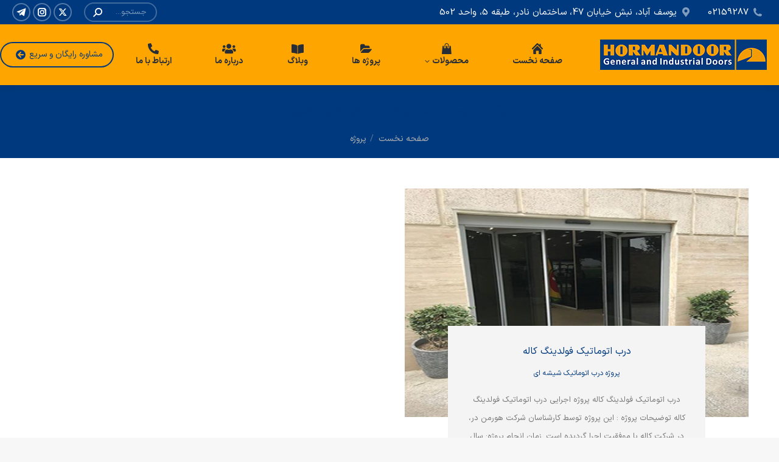

--- FILE ---
content_type: text/html; charset=UTF-8
request_url: https://hormandoor.com/project-category/%D9%BE%D8%B1%D9%88%DA%98%D9%87-%D8%AF%D8%B1%D8%A8-%D8%A7%D8%AA%D9%88%D9%85%D8%A7%D8%AA%DB%8C%DA%A9-%D8%B4%DB%8C%D8%B4%D9%87-%D8%A7%DB%8C/
body_size: 22476
content:
<!DOCTYPE html>
<!--[if !(IE 6) | !(IE 7) | !(IE 8)  ]><!-->
<html dir="rtl" lang="fa-IR" class="no-js">
<!--<![endif]-->
<head>
	<meta charset="UTF-8" />
		<meta name="viewport" content="width=device-width, initial-scale=1, maximum-scale=1, user-scalable=0">
			<link rel="profile" href="https://gmpg.org/xfn/11" />
	<meta name='robots' content='noindex, follow' />
	<style>img:is([sizes="auto" i], [sizes^="auto," i]) { contain-intrinsic-size: 3000px 1500px }</style>
	
	<!-- This site is optimized with the Yoast SEO Premium plugin v24.6 (Yoast SEO v24.6) - https://yoast.com/wordpress/plugins/seo/ -->
	<title>نمونه های پروژه درب اتوماتیک شیشه ای در شرکت هورمن در</title>
	<meta name="description" content="شرکت هورمن در تولید کننده انواع درب اتوماتیک، مجری پروژه درب اتوماتیک شیشه ای در مجموعه هایی همچون مرکز آمار ایران و .... با بهترین کیفیت و نازلترین قیمت" />
	<meta property="og:locale" content="fa_IR" />
	<meta property="og:type" content="article" />
	<meta property="og:title" content="نمونه های پروژه درب اتوماتیک شیشه ای در شرکت هورمن در" />
	<meta property="og:description" content="شرکت هورمن در تولید کننده انواع درب اتوماتیک، مجری پروژه درب اتوماتیک شیشه ای در مجموعه هایی همچون مرکز آمار ایران و .... با بهترین کیفیت و نازلترین قیمت" />
	<meta property="og:url" content="https://hormandoor.com/project/درب-اتوماتیک-فولدینگ-کاله/" />
	<meta property="og:site_name" content="هورمن در" />
	<meta name="twitter:card" content="summary_large_image" />
	<!-- / Yoast SEO Premium plugin. -->


<link rel='dns-prefetch' href='//maps.googleapis.com' />
<link rel='dns-prefetch' href='//fonts.googleapis.com' />
<link rel="alternate" type="application/rss+xml" title="هورمن در &raquo; خوراک" href="https://hormandoor.com/feed/" />
<link rel="alternate" type="application/rss+xml" title="هورمن در &raquo; خوراک دیدگاه‌ها" href="https://hormandoor.com/comments/feed/" />
<link rel="alternate" type="application/rss+xml" title="خوراک هورمن در &raquo; پروژه درب اتوماتیک شیشه ای نمونه کارها دسته" href="https://hormandoor.com/project-category/%d9%be%d8%b1%d9%88%da%98%d9%87-%d8%af%d8%b1%d8%a8-%d8%a7%d8%aa%d9%88%d9%85%d8%a7%d8%aa%db%8c%da%a9-%d8%b4%db%8c%d8%b4%d9%87-%d8%a7%db%8c/feed/" />
<script>
window._wpemojiSettings = {"baseUrl":"https:\/\/s.w.org\/images\/core\/emoji\/16.0.1\/72x72\/","ext":".png","svgUrl":"https:\/\/s.w.org\/images\/core\/emoji\/16.0.1\/svg\/","svgExt":".svg","source":{"concatemoji":"https:\/\/hormandoor.com\/wp-includes\/js\/wp-emoji-release.min.js?ver=6.8.3"}};
/*! This file is auto-generated */
!function(s,n){var o,i,e;function c(e){try{var t={supportTests:e,timestamp:(new Date).valueOf()};sessionStorage.setItem(o,JSON.stringify(t))}catch(e){}}function p(e,t,n){e.clearRect(0,0,e.canvas.width,e.canvas.height),e.fillText(t,0,0);var t=new Uint32Array(e.getImageData(0,0,e.canvas.width,e.canvas.height).data),a=(e.clearRect(0,0,e.canvas.width,e.canvas.height),e.fillText(n,0,0),new Uint32Array(e.getImageData(0,0,e.canvas.width,e.canvas.height).data));return t.every(function(e,t){return e===a[t]})}function u(e,t){e.clearRect(0,0,e.canvas.width,e.canvas.height),e.fillText(t,0,0);for(var n=e.getImageData(16,16,1,1),a=0;a<n.data.length;a++)if(0!==n.data[a])return!1;return!0}function f(e,t,n,a){switch(t){case"flag":return n(e,"\ud83c\udff3\ufe0f\u200d\u26a7\ufe0f","\ud83c\udff3\ufe0f\u200b\u26a7\ufe0f")?!1:!n(e,"\ud83c\udde8\ud83c\uddf6","\ud83c\udde8\u200b\ud83c\uddf6")&&!n(e,"\ud83c\udff4\udb40\udc67\udb40\udc62\udb40\udc65\udb40\udc6e\udb40\udc67\udb40\udc7f","\ud83c\udff4\u200b\udb40\udc67\u200b\udb40\udc62\u200b\udb40\udc65\u200b\udb40\udc6e\u200b\udb40\udc67\u200b\udb40\udc7f");case"emoji":return!a(e,"\ud83e\udedf")}return!1}function g(e,t,n,a){var r="undefined"!=typeof WorkerGlobalScope&&self instanceof WorkerGlobalScope?new OffscreenCanvas(300,150):s.createElement("canvas"),o=r.getContext("2d",{willReadFrequently:!0}),i=(o.textBaseline="top",o.font="600 32px Arial",{});return e.forEach(function(e){i[e]=t(o,e,n,a)}),i}function t(e){var t=s.createElement("script");t.src=e,t.defer=!0,s.head.appendChild(t)}"undefined"!=typeof Promise&&(o="wpEmojiSettingsSupports",i=["flag","emoji"],n.supports={everything:!0,everythingExceptFlag:!0},e=new Promise(function(e){s.addEventListener("DOMContentLoaded",e,{once:!0})}),new Promise(function(t){var n=function(){try{var e=JSON.parse(sessionStorage.getItem(o));if("object"==typeof e&&"number"==typeof e.timestamp&&(new Date).valueOf()<e.timestamp+604800&&"object"==typeof e.supportTests)return e.supportTests}catch(e){}return null}();if(!n){if("undefined"!=typeof Worker&&"undefined"!=typeof OffscreenCanvas&&"undefined"!=typeof URL&&URL.createObjectURL&&"undefined"!=typeof Blob)try{var e="postMessage("+g.toString()+"("+[JSON.stringify(i),f.toString(),p.toString(),u.toString()].join(",")+"));",a=new Blob([e],{type:"text/javascript"}),r=new Worker(URL.createObjectURL(a),{name:"wpTestEmojiSupports"});return void(r.onmessage=function(e){c(n=e.data),r.terminate(),t(n)})}catch(e){}c(n=g(i,f,p,u))}t(n)}).then(function(e){for(var t in e)n.supports[t]=e[t],n.supports.everything=n.supports.everything&&n.supports[t],"flag"!==t&&(n.supports.everythingExceptFlag=n.supports.everythingExceptFlag&&n.supports[t]);n.supports.everythingExceptFlag=n.supports.everythingExceptFlag&&!n.supports.flag,n.DOMReady=!1,n.readyCallback=function(){n.DOMReady=!0}}).then(function(){return e}).then(function(){var e;n.supports.everything||(n.readyCallback(),(e=n.source||{}).concatemoji?t(e.concatemoji):e.wpemoji&&e.twemoji&&(t(e.twemoji),t(e.wpemoji)))}))}((window,document),window._wpemojiSettings);
</script>
<style id='wp-emoji-styles-inline-css'>

	img.wp-smiley, img.emoji {
		display: inline !important;
		border: none !important;
		box-shadow: none !important;
		height: 1em !important;
		width: 1em !important;
		margin: 0 0.07em !important;
		vertical-align: -0.1em !important;
		background: none !important;
		padding: 0 !important;
	}
</style>
<style id='classic-theme-styles-inline-css'>
/*! This file is auto-generated */
.wp-block-button__link{color:#fff;background-color:#32373c;border-radius:9999px;box-shadow:none;text-decoration:none;padding:calc(.667em + 2px) calc(1.333em + 2px);font-size:1.125em}.wp-block-file__button{background:#32373c;color:#fff;text-decoration:none}
</style>
<style id='gutena-forms-style-inline-css'>
.wp-block-gutena-forms .wp-block-group.is-layout-flex>.wp-block-image{display:flex}.wp-block-gutena-forms .is-vertical.is-layout-flex.wp-block-group .gutena-forms-field,.wp-block-gutena-forms .is-vertical.is-layout-flex.wp-block-group .heading-input-label-gutena{min-width:100%}.wp-block-gutena-forms .gutena-forms-field,.wp-block-gutena-forms .heading-input-label-gutena{background-color:transparent}.wp-block-gutena-forms.not-show-form-labels .heading-input-label-gutena{display:none}.wp-block-gutena-forms.has-label-font-family .heading-input-label-gutena{font-family:var(--wp--gutena-forms--label-font-family)}.wp-block-gutena-forms .heading-input-label-gutena{color:var(--wp--gutena-forms--label-color);font-size:var(--wp--gutena-forms--label-font-size,13px);font-weight:var(--wp--gutena-forms--label-font-weight);line-height:var(--wp--gutena-forms--label-line-height)}.wp-block-gutena-forms .gutena-forms-field{color:var(--wp--gutena-forms--label-color)}.wp-block-gutena-forms .gutena-forms-field:not(.checkbox-field):not(.radio-field):not(.optin-field){background-color:var(--wp--gutena-forms--input-bg-color,"transparent")}.wp-block-gutena-forms .gutena-forms-field:not(.checkbox-field):not(.radio-field):not(.optin-field):-webkit-autofill,.wp-block-gutena-forms .gutena-forms-field:not(.checkbox-field):not(.radio-field):not(.optin-field):-webkit-autofill:focus,.wp-block-gutena-forms .gutena-forms-field:not(.checkbox-field):not(.radio-field):not(.optin-field):-webkit-autofill:hover{-webkit-box-shadow:0 0 0 1000px var(--wp--gutena-forms--input-bg-color,"transparent") inset;-webkit-transition:background-color 5000s ease-in-out 0s;transition:background-color 5000s ease-in-out 0s}.wp-block-gutena-forms .gutena-forms-field.checkbox-field.inline-options,.wp-block-gutena-forms .gutena-forms-field.radio-field.inline-options{display:flex;flex-wrap:wrap}.wp-block-gutena-forms .gutena-forms-field.checkbox-field.has-1-col,.wp-block-gutena-forms .gutena-forms-field.radio-field.has-1-col{display:grid;grid-template-columns:repeat(1,1fr)}.wp-block-gutena-forms .gutena-forms-field.checkbox-field.has-2-col,.wp-block-gutena-forms .gutena-forms-field.radio-field.has-2-col{display:grid;grid-template-columns:repeat(2,1fr)}.wp-block-gutena-forms .gutena-forms-field.checkbox-field.has-3-col,.wp-block-gutena-forms .gutena-forms-field.radio-field.has-3-col{display:grid;grid-template-columns:repeat(3,1fr)}.wp-block-gutena-forms .gutena-forms-field.checkbox-field.has-4-col,.wp-block-gutena-forms .gutena-forms-field.radio-field.has-4-col{display:grid;grid-template-columns:repeat(4,1fr)}.wp-block-gutena-forms .gutena-forms-field.checkbox-field.has-5-col,.wp-block-gutena-forms .gutena-forms-field.radio-field.has-5-col{display:grid;grid-template-columns:repeat(5,1fr)}.wp-block-gutena-forms .gutena-forms-field.checkbox-field.has-6-col,.wp-block-gutena-forms .gutena-forms-field.radio-field.has-6-col{display:grid;grid-template-columns:repeat(6,1fr)}.wp-block-gutena-forms .gutena-forms-field.checkbox-field .checkbox-container,.wp-block-gutena-forms .gutena-forms-field.checkbox-field .optin-container,.wp-block-gutena-forms .gutena-forms-field.optin-field .checkbox-container,.wp-block-gutena-forms .gutena-forms-field.optin-field .optin-container{cursor:pointer;display:block;padding-left:25px;position:relative;-webkit-user-select:none;-moz-user-select:none;user-select:none}.wp-block-gutena-forms .gutena-forms-field.checkbox-field .checkbox-container input,.wp-block-gutena-forms .gutena-forms-field.checkbox-field .optin-container input,.wp-block-gutena-forms .gutena-forms-field.optin-field .checkbox-container input,.wp-block-gutena-forms .gutena-forms-field.optin-field .optin-container input{cursor:pointer;height:0;opacity:0;position:absolute;width:0}.wp-block-gutena-forms .gutena-forms-field.checkbox-field .checkbox-container input:checked~.checkmark,.wp-block-gutena-forms .gutena-forms-field.checkbox-field .optin-container input:checked~.checkmark,.wp-block-gutena-forms .gutena-forms-field.optin-field .checkbox-container input:checked~.checkmark,.wp-block-gutena-forms .gutena-forms-field.optin-field .optin-container input:checked~.checkmark{background-color:var(--wp--gutena-forms--input-focus-border-color,var(--wp--preset--color--primary,#3f6de4));border-color:var(--wp--gutena-forms--input-focus-border-color,var(--wp--preset--color--primary,#3f6de4))}.wp-block-gutena-forms .gutena-forms-field.checkbox-field .checkbox-container input:checked~.checkmark:after,.wp-block-gutena-forms .gutena-forms-field.checkbox-field .optin-container input:checked~.checkmark:after,.wp-block-gutena-forms .gutena-forms-field.optin-field .checkbox-container input:checked~.checkmark:after,.wp-block-gutena-forms .gutena-forms-field.optin-field .optin-container input:checked~.checkmark:after{display:block}.wp-block-gutena-forms .gutena-forms-field.checkbox-field .checkbox-container .checkmark:after,.wp-block-gutena-forms .gutena-forms-field.checkbox-field .optin-container .checkmark:after,.wp-block-gutena-forms .gutena-forms-field.optin-field .checkbox-container .checkmark:after,.wp-block-gutena-forms .gutena-forms-field.optin-field .optin-container .checkmark:after{border:solid #fff;border-width:0 3px 3px 0;height:7px;left:5px;top:2px;transform:rotate(45deg);width:3px}.wp-block-gutena-forms .gutena-forms-field.checkbox-field .checkmark,.wp-block-gutena-forms .gutena-forms-field.optin-field .checkmark{background-color:#fff;border:1px solid var(--wp--gutena-forms--input-border-color,#d7dbe7);border-radius:2px;height:16px;left:0;position:absolute;top:50%;transform:translateY(-50%);width:16px}.wp-block-gutena-forms .gutena-forms-field.checkbox-field .checkmark:after,.wp-block-gutena-forms .gutena-forms-field.optin-field .checkmark:after{content:"";display:none;position:absolute}.wp-block-gutena-forms .gutena-forms-field.radio-field .radio-container{cursor:pointer;display:block;padding-left:25px;position:relative;-webkit-user-select:none;-moz-user-select:none;user-select:none}.wp-block-gutena-forms .gutena-forms-field.radio-field .radio-container input{cursor:pointer;opacity:0;position:absolute}.wp-block-gutena-forms .gutena-forms-field.radio-field .radio-container:hover input~.checkmark{background-color:#fff}.wp-block-gutena-forms .gutena-forms-field.radio-field .radio-container input:checked~.checkmark{background-color:#fff;border-color:var(--wp--gutena-forms--input-focus-border-color,var(--wp--preset--color--primary,#3f6de4))}.wp-block-gutena-forms .gutena-forms-field.radio-field .radio-container input:checked~.checkmark:after{display:block}.wp-block-gutena-forms .gutena-forms-field.radio-field .radio-container .checkmark:after{background:var(--wp--gutena-forms--input-focus-border-color,var(--wp--preset--color--primary,#3f6de4));border-radius:50%;height:10px;left:3px;top:3px;width:10px}.wp-block-gutena-forms .gutena-forms-field.radio-field .checkmark{background-color:#fff;border:1px solid var(--wp--gutena-forms--input-border-color,#d7dbe7);border-radius:50%;height:16px;left:0;position:absolute;top:50%;transform:translateY(-50%);width:16px}.wp-block-gutena-forms .gutena-forms-field.radio-field .checkmark:after{content:"";display:none;position:absolute}.wp-block-gutena-forms .gutena-forms-field.range-field{accent-color:var(--wp--gutena-forms--input-focus-border-color,var(--wp--preset--color--primary,#3f6de4))}.wp-block-gutena-forms .wp-block-gutena-form-field:not(.gutena-forms-radio-field):not(.gutena-forms-checkbox-field):not(.gutena-forms-range-field):not(.gutena-forms-optin-field){background-color:var(--wp--gutena-forms--input-bg-color,"transparent")}.wp-block-gutena-forms .gutena-forms-field::-moz-placeholder{color:var(--wp--gutena-forms--placeholder-color);font-size:var(--wp--gutena-forms--placeholder-font-size);font-weight:var(--wp--gutena-forms--placeholder-font-weight);line-height:var(--wp--gutena-forms--placeholder-line-height)}.wp-block-gutena-forms .gutena-forms-field::placeholder,.wp-block-gutena-forms .gutena-forms-placeholder{color:var(--wp--gutena-forms--placeholder-color);font-size:var(--wp--gutena-forms--placeholder-font-size);font-weight:var(--wp--gutena-forms--placeholder-font-weight);line-height:var(--wp--gutena-forms--placeholder-line-height)}.wp-block-gutena-forms.has-placeholder-font-family .wp-block-gutena-form-field .gutena-forms-field{font-family:var(--wp--gutena-forms--placeholder-font-family)}.wp-block-gutena-forms .wp-block-gutena-form-field .gutena-forms-field{box-sizing:border-box;-moz-box-sizing:border-box;-webkit-box-sizing:border-box;font-size:var(--wp--gutena-forms--placeholder-font-size);font-weight:var(--wp--gutena-forms--placeholder-font-weight);line-height:var(--wp--gutena-forms--placeholder-line-height);padding:13px calc(18px + var(--wp--gutena-forms--input-border-radius, 0px)/2);width:100%}.wp-block-gutena-forms .wp-block-gutena-form-field .gutena-forms-field:not(.textarea-field):not(.checkbox-field){height:50px}.wp-block-gutena-forms .wp-block-gutena-form-field .gutena-forms-field.checkbox-field,.wp-block-gutena-forms .wp-block-gutena-form-field .gutena-forms-field.radio-field{-moz-column-gap:3rem;column-gap:3rem;padding-left:0;padding-right:0;row-gap:.5rem}.wp-block-gutena-forms .wp-block-gutena-form-field .gutena-forms-field.range-field{padding:0}.wp-block-gutena-forms .wp-block-gutena-form-field .gutena-forms-field.optin-field{align-items:center;display:flex;padding-left:0}.wp-block-gutena-forms .wp-block-gutena-form-field .gf-range-values{color:var(--wp--gutena-forms--label-color);display:flex;font-size:var(--wp--gutena-forms--placeholder-font-size);font-weight:var(--wp--gutena-forms--placeholder-font-weight);justify-content:space-between;line-height:var(--wp--gutena-forms--placeholder-line-height);margin:0;padding:0}.wp-block-gutena-forms .wp-block-gutena-form-field.gutena-forms-optin-field{width:1.25rem}.wp-block-gutena-forms .wp-block-columns{margin-bottom:var(--wp--style--block-gap,2em)}.wp-block-gutena-forms .wp-block-gutena-form-field{width:100%}.wp-block-gutena-forms:not(.input-box-border-bottom-only) .wp-block-gutena-form-field:not(.gutena-forms-radio-field):not(.gutena-forms-checkbox-field):not(.gutena-forms-range-field):not(.gutena-forms-optin-field){border-color:var(--wp--gutena-forms--input-border-color,#d7dbe7);border-radius:var(--wp--gutena-forms--input-border-radius,0);border-style:solid;border-width:var(--wp--gutena-forms--input-border-width,1px)}.wp-block-gutena-forms:not(.input-box-border-bottom-only) .wp-block-gutena-form-field:not(.gutena-forms-radio-field):not(.gutena-forms-checkbox-field):not(.gutena-forms-range-field):not(.gutena-forms-optin-field):focus-within{border-color:var(--wp--gutena-forms--input-focus-border-color,var(--wp--preset--color--primary,#3f6de4));width:100%}.wp-block-gutena-forms.input-box-border-bottom-only .wp-block-gutena-form-field:not(.gutena-forms-radio-field):not(.gutena-forms-checkbox-field):not(.gutena-forms-range-field):not(.gutena-forms-optin-field){border-bottom:var(--wp--gutena-forms--input-border-width,1px) solid var(--wp--gutena-forms--input-border-color,#d7dbe7)}.wp-block-gutena-forms.input-box-border-bottom-only .wp-block-gutena-form-field:not(.gutena-forms-radio-field):not(.gutena-forms-checkbox-field):not(.gutena-forms-range-field):not(.gutena-forms-optin-field):focus-within{border-bottom:var(--wp--gutena-forms--input-border-width,1px) solid var(--wp--gutena-forms--input-focus-border-color,var(--wp--preset--color--primary,#3f6de4));width:100%}.wp-block-gutena-forms.input-box-border-bottom-only .wp-block-gutena-form-field .gutena-forms-field{padding-left:0;padding-right:0}.wp-block-gutena-forms .wp-block-gutena-form-field .gutena-forms-field,.wp-block-gutena-forms .wp-block-gutena-form-field .gutena-forms-field:focus{border:0;box-shadow:none!important;margin:0!important;outline:0!important}.wp-block-gutena-forms .gutena-forms-confirmation-columns{display:none}.wp-block-gutena-forms .wp-block-gutena-field-group .is-layout-flex{gap:var(--wp--style--block-gap,1.5rem)}.wp-block-gutena-forms .wp-block-gutena-field-group .gutena-forms-field-error-msg{color:#fd3e3e;font-size:12px;margin-top:.5rem}.wp-block-gutena-forms .wp-block-gutena-field-group:not(.display-error) .gutena-forms-field-error-msg{display:none}.wp-block-gutena-forms .wp-block-gutena-field-group.display-error .wp-block-gutena-form-field:not(.gutena-forms-radio-field):not(.gutena-forms-checkbox-field):not(.gutena-forms-range-field):not(.gutena-forms-optin-field){border-color:var(--wp--gutena-forms--input-focus-border-color,var(--wp--preset--color--primary,#3f6de4))}.wp-block-gutena-forms.form-progress .wp-block-button__link{opacity:.8}.wp-block-gutena-forms .gutena-forms-btn-progress{display:inline-block;height:22px;position:relative;width:60px}.wp-block-gutena-forms .gutena-forms-btn-progress div{animation-timing-function:cubic-bezier(0,1,1,0);background:#fff;border-radius:50%;height:7px;position:absolute;top:11px;width:7px}.wp-block-gutena-forms .gutena-forms-btn-progress div:first-child{animation:submit-progress1 .6s infinite;left:5px}.wp-block-gutena-forms .gutena-forms-btn-progress div:nth-child(2){animation:submit-progress2 .6s infinite;left:5px}.wp-block-gutena-forms .gutena-forms-btn-progress div:nth-child(3){animation:submit-progress2 .6s infinite;left:25px}.wp-block-gutena-forms .gutena-forms-btn-progress div:nth-child(4){animation:submit-progress3 .6s infinite;left:45px}@keyframes submit-progress1{0%{transform:scale(0)}to{transform:scale(1)}}@keyframes submit-progress3{0%{transform:scale(1)}to{transform:scale(0)}}@keyframes submit-progress2{0%{transform:translate(0)}to{transform:translate(24px)}}.wp-block-gutena-forms:not(.display-error-message) .wp-block-gutena-form-error-msg:not(.block-editor-block-list__block),.wp-block-gutena-forms:not(.display-success-message) .wp-block-gutena-form-confirm-msg:not(.block-editor-block-list__block){display:none}.wp-block-gutena-forms.hide-form-now>.wp-block-buttons,.wp-block-gutena-forms.hide-form-now>.wp-block-columns,.wp-block-gutena-forms.hide-form-now>.wp-block-gutena-field-group{height:0;transition:height 2s;visibility:hidden}@media only screen and (max-width:600px){.wp-block-gutena-forms .gutena-forms-field.checkbox-field:not(.inline-options),.wp-block-gutena-forms .gutena-forms-field.radio-field:not(.inline-options){grid-template-columns:repeat(1,1fr)}}

</style>
<style id='safe-svg-svg-icon-style-inline-css'>
.safe-svg-cover{text-align:center}.safe-svg-cover .safe-svg-inside{display:inline-block;max-width:100%}.safe-svg-cover svg{height:100%;max-height:100%;max-width:100%;width:100%}

</style>
<style id='global-styles-inline-css'>
:root{--wp--preset--aspect-ratio--square: 1;--wp--preset--aspect-ratio--4-3: 4/3;--wp--preset--aspect-ratio--3-4: 3/4;--wp--preset--aspect-ratio--3-2: 3/2;--wp--preset--aspect-ratio--2-3: 2/3;--wp--preset--aspect-ratio--16-9: 16/9;--wp--preset--aspect-ratio--9-16: 9/16;--wp--preset--color--black: #000000;--wp--preset--color--cyan-bluish-gray: #abb8c3;--wp--preset--color--white: #FFF;--wp--preset--color--pale-pink: #f78da7;--wp--preset--color--vivid-red: #cf2e2e;--wp--preset--color--luminous-vivid-orange: #ff6900;--wp--preset--color--luminous-vivid-amber: #fcb900;--wp--preset--color--light-green-cyan: #7bdcb5;--wp--preset--color--vivid-green-cyan: #00d084;--wp--preset--color--pale-cyan-blue: #8ed1fc;--wp--preset--color--vivid-cyan-blue: #0693e3;--wp--preset--color--vivid-purple: #9b51e0;--wp--preset--color--accent: #00397d;--wp--preset--color--dark-gray: #111;--wp--preset--color--light-gray: #767676;--wp--preset--gradient--vivid-cyan-blue-to-vivid-purple: linear-gradient(135deg,rgba(6,147,227,1) 0%,rgb(155,81,224) 100%);--wp--preset--gradient--light-green-cyan-to-vivid-green-cyan: linear-gradient(135deg,rgb(122,220,180) 0%,rgb(0,208,130) 100%);--wp--preset--gradient--luminous-vivid-amber-to-luminous-vivid-orange: linear-gradient(135deg,rgba(252,185,0,1) 0%,rgba(255,105,0,1) 100%);--wp--preset--gradient--luminous-vivid-orange-to-vivid-red: linear-gradient(135deg,rgba(255,105,0,1) 0%,rgb(207,46,46) 100%);--wp--preset--gradient--very-light-gray-to-cyan-bluish-gray: linear-gradient(135deg,rgb(238,238,238) 0%,rgb(169,184,195) 100%);--wp--preset--gradient--cool-to-warm-spectrum: linear-gradient(135deg,rgb(74,234,220) 0%,rgb(151,120,209) 20%,rgb(207,42,186) 40%,rgb(238,44,130) 60%,rgb(251,105,98) 80%,rgb(254,248,76) 100%);--wp--preset--gradient--blush-light-purple: linear-gradient(135deg,rgb(255,206,236) 0%,rgb(152,150,240) 100%);--wp--preset--gradient--blush-bordeaux: linear-gradient(135deg,rgb(254,205,165) 0%,rgb(254,45,45) 50%,rgb(107,0,62) 100%);--wp--preset--gradient--luminous-dusk: linear-gradient(135deg,rgb(255,203,112) 0%,rgb(199,81,192) 50%,rgb(65,88,208) 100%);--wp--preset--gradient--pale-ocean: linear-gradient(135deg,rgb(255,245,203) 0%,rgb(182,227,212) 50%,rgb(51,167,181) 100%);--wp--preset--gradient--electric-grass: linear-gradient(135deg,rgb(202,248,128) 0%,rgb(113,206,126) 100%);--wp--preset--gradient--midnight: linear-gradient(135deg,rgb(2,3,129) 0%,rgb(40,116,252) 100%);--wp--preset--font-size--small: 13px;--wp--preset--font-size--medium: 20px;--wp--preset--font-size--large: 36px;--wp--preset--font-size--x-large: 42px;--wp--preset--font-family--inter: "Inter", sans-serif;--wp--preset--font-family--cardo: Cardo;--wp--preset--spacing--20: 0.44rem;--wp--preset--spacing--30: 0.67rem;--wp--preset--spacing--40: 1rem;--wp--preset--spacing--50: 1.5rem;--wp--preset--spacing--60: 2.25rem;--wp--preset--spacing--70: 3.38rem;--wp--preset--spacing--80: 5.06rem;--wp--preset--shadow--natural: 6px 6px 9px rgba(0, 0, 0, 0.2);--wp--preset--shadow--deep: 12px 12px 50px rgba(0, 0, 0, 0.4);--wp--preset--shadow--sharp: 6px 6px 0px rgba(0, 0, 0, 0.2);--wp--preset--shadow--outlined: 6px 6px 0px -3px rgba(255, 255, 255, 1), 6px 6px rgba(0, 0, 0, 1);--wp--preset--shadow--crisp: 6px 6px 0px rgba(0, 0, 0, 1);}:where(.is-layout-flex){gap: 0.5em;}:where(.is-layout-grid){gap: 0.5em;}body .is-layout-flex{display: flex;}.is-layout-flex{flex-wrap: wrap;align-items: center;}.is-layout-flex > :is(*, div){margin: 0;}body .is-layout-grid{display: grid;}.is-layout-grid > :is(*, div){margin: 0;}:where(.wp-block-columns.is-layout-flex){gap: 2em;}:where(.wp-block-columns.is-layout-grid){gap: 2em;}:where(.wp-block-post-template.is-layout-flex){gap: 1.25em;}:where(.wp-block-post-template.is-layout-grid){gap: 1.25em;}.has-black-color{color: var(--wp--preset--color--black) !important;}.has-cyan-bluish-gray-color{color: var(--wp--preset--color--cyan-bluish-gray) !important;}.has-white-color{color: var(--wp--preset--color--white) !important;}.has-pale-pink-color{color: var(--wp--preset--color--pale-pink) !important;}.has-vivid-red-color{color: var(--wp--preset--color--vivid-red) !important;}.has-luminous-vivid-orange-color{color: var(--wp--preset--color--luminous-vivid-orange) !important;}.has-luminous-vivid-amber-color{color: var(--wp--preset--color--luminous-vivid-amber) !important;}.has-light-green-cyan-color{color: var(--wp--preset--color--light-green-cyan) !important;}.has-vivid-green-cyan-color{color: var(--wp--preset--color--vivid-green-cyan) !important;}.has-pale-cyan-blue-color{color: var(--wp--preset--color--pale-cyan-blue) !important;}.has-vivid-cyan-blue-color{color: var(--wp--preset--color--vivid-cyan-blue) !important;}.has-vivid-purple-color{color: var(--wp--preset--color--vivid-purple) !important;}.has-black-background-color{background-color: var(--wp--preset--color--black) !important;}.has-cyan-bluish-gray-background-color{background-color: var(--wp--preset--color--cyan-bluish-gray) !important;}.has-white-background-color{background-color: var(--wp--preset--color--white) !important;}.has-pale-pink-background-color{background-color: var(--wp--preset--color--pale-pink) !important;}.has-vivid-red-background-color{background-color: var(--wp--preset--color--vivid-red) !important;}.has-luminous-vivid-orange-background-color{background-color: var(--wp--preset--color--luminous-vivid-orange) !important;}.has-luminous-vivid-amber-background-color{background-color: var(--wp--preset--color--luminous-vivid-amber) !important;}.has-light-green-cyan-background-color{background-color: var(--wp--preset--color--light-green-cyan) !important;}.has-vivid-green-cyan-background-color{background-color: var(--wp--preset--color--vivid-green-cyan) !important;}.has-pale-cyan-blue-background-color{background-color: var(--wp--preset--color--pale-cyan-blue) !important;}.has-vivid-cyan-blue-background-color{background-color: var(--wp--preset--color--vivid-cyan-blue) !important;}.has-vivid-purple-background-color{background-color: var(--wp--preset--color--vivid-purple) !important;}.has-black-border-color{border-color: var(--wp--preset--color--black) !important;}.has-cyan-bluish-gray-border-color{border-color: var(--wp--preset--color--cyan-bluish-gray) !important;}.has-white-border-color{border-color: var(--wp--preset--color--white) !important;}.has-pale-pink-border-color{border-color: var(--wp--preset--color--pale-pink) !important;}.has-vivid-red-border-color{border-color: var(--wp--preset--color--vivid-red) !important;}.has-luminous-vivid-orange-border-color{border-color: var(--wp--preset--color--luminous-vivid-orange) !important;}.has-luminous-vivid-amber-border-color{border-color: var(--wp--preset--color--luminous-vivid-amber) !important;}.has-light-green-cyan-border-color{border-color: var(--wp--preset--color--light-green-cyan) !important;}.has-vivid-green-cyan-border-color{border-color: var(--wp--preset--color--vivid-green-cyan) !important;}.has-pale-cyan-blue-border-color{border-color: var(--wp--preset--color--pale-cyan-blue) !important;}.has-vivid-cyan-blue-border-color{border-color: var(--wp--preset--color--vivid-cyan-blue) !important;}.has-vivid-purple-border-color{border-color: var(--wp--preset--color--vivid-purple) !important;}.has-vivid-cyan-blue-to-vivid-purple-gradient-background{background: var(--wp--preset--gradient--vivid-cyan-blue-to-vivid-purple) !important;}.has-light-green-cyan-to-vivid-green-cyan-gradient-background{background: var(--wp--preset--gradient--light-green-cyan-to-vivid-green-cyan) !important;}.has-luminous-vivid-amber-to-luminous-vivid-orange-gradient-background{background: var(--wp--preset--gradient--luminous-vivid-amber-to-luminous-vivid-orange) !important;}.has-luminous-vivid-orange-to-vivid-red-gradient-background{background: var(--wp--preset--gradient--luminous-vivid-orange-to-vivid-red) !important;}.has-very-light-gray-to-cyan-bluish-gray-gradient-background{background: var(--wp--preset--gradient--very-light-gray-to-cyan-bluish-gray) !important;}.has-cool-to-warm-spectrum-gradient-background{background: var(--wp--preset--gradient--cool-to-warm-spectrum) !important;}.has-blush-light-purple-gradient-background{background: var(--wp--preset--gradient--blush-light-purple) !important;}.has-blush-bordeaux-gradient-background{background: var(--wp--preset--gradient--blush-bordeaux) !important;}.has-luminous-dusk-gradient-background{background: var(--wp--preset--gradient--luminous-dusk) !important;}.has-pale-ocean-gradient-background{background: var(--wp--preset--gradient--pale-ocean) !important;}.has-electric-grass-gradient-background{background: var(--wp--preset--gradient--electric-grass) !important;}.has-midnight-gradient-background{background: var(--wp--preset--gradient--midnight) !important;}.has-small-font-size{font-size: var(--wp--preset--font-size--small) !important;}.has-medium-font-size{font-size: var(--wp--preset--font-size--medium) !important;}.has-large-font-size{font-size: var(--wp--preset--font-size--large) !important;}.has-x-large-font-size{font-size: var(--wp--preset--font-size--x-large) !important;}
:where(.wp-block-post-template.is-layout-flex){gap: 1.25em;}:where(.wp-block-post-template.is-layout-grid){gap: 1.25em;}
:where(.wp-block-columns.is-layout-flex){gap: 2em;}:where(.wp-block-columns.is-layout-grid){gap: 2em;}
:root :where(.wp-block-pullquote){font-size: 1.5em;line-height: 1.6;}
</style>
<link rel='stylesheet' id='contact-form-7-css' href='https://hormandoor.com/wp-content/plugins/contact-form-7/includes/css/styles.css?ver=6.0.4' media='all' />
<link rel='stylesheet' id='contact-form-7-rtl-css' href='https://hormandoor.com/wp-content/plugins/contact-form-7/includes/css/styles-rtl.css?ver=6.0.4' media='all' />
<link rel='stylesheet' id='mphb-kbwood-datepick-css-css' href='https://hormandoor.com/wp-content/plugins/motopress-hotel-booking-lite/vendors/kbwood/datepick/jquery.datepick.css?ver=5.1.0' media='all' />
<link rel='stylesheet' id='mphb-css' href='https://hormandoor.com/wp-content/plugins/motopress-hotel-booking-lite/assets/css/mphb.min.css?ver=5.1.0' media='all' />
<link rel='stylesheet' id='stripe-handler-ng-style-css' href='https://hormandoor.com/wp-content/plugins/stripe-payments/public/assets/css/public.css?ver=2.0.90' media='all' />
<style id='woocommerce-inline-inline-css'>
.woocommerce form .form-row .required { visibility: visible; }
</style>
<link rel='stylesheet' id='give-styles-css' href='https://hormandoor.com/wp-content/plugins/give/assets/dist/css/give.css?ver=3.22.1' media='all' />
<link rel='stylesheet' id='give-donation-summary-style-frontend-css' href='https://hormandoor.com/wp-content/plugins/give/assets/dist/css/give-donation-summary.css?ver=3.22.1' media='all' />
<link rel='stylesheet' id='brands-styles-css' href='https://hormandoor.com/wp-content/plugins/woocommerce/assets/css/brands.css?ver=9.7.1' media='all' />
<link rel='stylesheet' id='the7-font-css' href='https://hormandoor.com/wp-content/themes/dt-the7/fonts/icomoon-the7-font/icomoon-the7-font.min.css?ver=12.3.1' media='all' />
<link rel='stylesheet' id='the7-awesome-fonts-css' href='https://hormandoor.com/wp-content/themes/dt-the7/fonts/FontAwesome/css/all.min.css?ver=12.3.1' media='all' />
<link rel='stylesheet' id='the7-awesome-fonts-back-css' href='https://hormandoor.com/wp-content/themes/dt-the7/fonts/FontAwesome/back-compat.min.css?ver=12.3.1' media='all' />
<link rel='stylesheet' id='the7-Defaults-css' href='https://hormandoor.com/wp-content/uploads/smile_fonts/Defaults/Defaults.css?ver=6.8.3' media='all' />
<link rel='stylesheet' id='js_composer_front-css' href='//hormandoor.com/wp-content/uploads/js_composer/js_composer_front_custom.css?ver=8.2' media='all' />
<link rel='stylesheet' id='dt-web-fonts-css' href='https://fonts.googleapis.com/css?family=Roboto:400,600,700%7CRoboto+Condensed:400,600,700' media='all' />
<link rel='stylesheet' id='dt-main-css' href='https://hormandoor.com/wp-content/themes/dt-the7/css/main.min.css?ver=12.3.1' media='all' />
<link rel='stylesheet' id='the7-custom-scrollbar-css' href='https://hormandoor.com/wp-content/themes/dt-the7/lib/custom-scrollbar/custom-scrollbar.min.css?ver=12.3.1' media='all' />
<link rel='stylesheet' id='the7-wpbakery-css' href='https://hormandoor.com/wp-content/themes/dt-the7/css/wpbakery.min.css?ver=12.3.1' media='all' />
<link rel='stylesheet' id='the7-core-css' href='https://hormandoor.com/wp-content/plugins/dt-the7-core/assets/css/post-type.min.css?ver=2.7.10' media='all' />
<link rel='stylesheet' id='the7-css-vars-css' href='https://hormandoor.com/wp-content/uploads/the7-css/css-vars.css?ver=24d02d4ce99c' media='all' />
<link rel='stylesheet' id='dt-custom-css' href='https://hormandoor.com/wp-content/uploads/the7-css/custom.css?ver=24d02d4ce99c' media='all' />
<link rel='stylesheet' id='wc-dt-custom-css' href='https://hormandoor.com/wp-content/uploads/the7-css/compatibility/wc-dt-custom.css?ver=24d02d4ce99c' media='all' />
<link rel='stylesheet' id='dt-media-css' href='https://hormandoor.com/wp-content/uploads/the7-css/media.css?ver=24d02d4ce99c' media='all' />
<link rel='stylesheet' id='the7-mega-menu-css' href='https://hormandoor.com/wp-content/uploads/the7-css/mega-menu.css?ver=24d02d4ce99c' media='all' />
<link rel='stylesheet' id='the7-elements-albums-portfolio-css' href='https://hormandoor.com/wp-content/uploads/the7-css/the7-elements-albums-portfolio.css?ver=24d02d4ce99c' media='all' />
<link rel='stylesheet' id='the7-elements-css' href='https://hormandoor.com/wp-content/uploads/the7-css/post-type-dynamic.css?ver=24d02d4ce99c' media='all' />
<link rel='stylesheet' id='style-css' href='https://hormandoor.com/wp-content/themes/dt-the7/style.css?ver=12.3.1' media='all' />
<link rel='stylesheet' id='the7-elementor-global-css' href='https://hormandoor.com/wp-content/themes/dt-the7/css/compatibility/elementor/elementor-global.min.css?ver=12.3.1' media='all' />
<link rel='stylesheet' id='vc_show_site-css' href='https://hormandoor.com/wp-content/plugins/js_composer/mrcode/rtl-site.css?ver=6.8.3' media='all' />
<link rel='stylesheet' id='ultimate-vc-addons-style-min-css' href='https://hormandoor.com/wp-content/plugins/Ultimate_VC_Addons/assets/min-css/ultimate.min-rtl.css?ver=3.20.0' media='all' />
<link rel='stylesheet' id='ultimate-vc-addons_hotspot_rtl_css-css' href='https://hormandoor.com/wp-content/plugins/Ultimate_VC_Addons/assets/min-css/rtl-common.min.css?ver=3.20.0' media='all' />
<link rel='stylesheet' id='ultimate-vc-addons-icons-css' href='https://hormandoor.com/wp-content/plugins/Ultimate_VC_Addons/assets/css/icons.css?ver=3.20.0' media='all' />
<link rel='stylesheet' id='ultimate-vc-addons-vidcons-css' href='https://hormandoor.com/wp-content/plugins/Ultimate_VC_Addons/assets/fonts/vidcons.css?ver=3.20.0' media='all' />
<link rel='stylesheet' id='ultimate-vc-addons-selected-google-fonts-style-css' href='https://fonts.googleapis.com/css?family=Open+Sans:normal,600,700,800&#038;subset=vietnamese,latin-ext,cyrillic,cyrillic-ext,greek,greek-ext,latin' media='all' />
<script src="https://hormandoor.com/wp-includes/js/jquery/jquery.min.js?ver=3.7.1" id="jquery-core-js"></script>
<script src="https://hormandoor.com/wp-includes/js/jquery/jquery-migrate.min.js?ver=3.4.1" id="jquery-migrate-js"></script>
<script id="gutena-forms-script-js-extra">
var gutenaFormsBlock = {"submit_action":"gutena_forms_submit","ajax_url":"https:\/\/hormandoor.com\/wp-admin\/admin-ajax.php","nonce":"19b4f7cd6c","grecaptcha_type":"0","grecaptcha_site_key":"","grecaptcha_secret_key":"","pricing_link":"https:\/\/hormandoor.com\/wp-admin\/admin.php?page=gutena-forms&pagetype=introduction#gutena-forms-pricing","required_msg":"Please fill in this field","required_msg_optin":"Please check this checkbox","required_msg_select":"Please select an option","required_msg_check":"Please check an option","invalid_email_msg":"Please enter a valid email address","min_value_msg":"Input value should be greater than","max_value_msg":"Input value should be less than"};
</script>
<script src="https://hormandoor.com/wp-content/plugins/gutena-forms/build/script.js?ver=88d2bed4428a29f4f231" id="gutena-forms-script-js"></script>
<script src="https://hormandoor.com/wp-includes/js/dist/hooks.min.js?ver=4d63a3d491d11ffd8ac6" id="wp-hooks-js"></script>
<script src="https://hormandoor.com/wp-includes/js/dist/i18n.min.js?ver=5e580eb46a90c2b997e6" id="wp-i18n-js"></script>
<script id="wp-i18n-js-after">
wp.i18n.setLocaleData( { 'text direction\u0004ltr': [ 'rtl' ] } );
</script>
<script src="//hormandoor.com/wp-content/plugins/revslider/sr6/assets/js/rbtools.min.js?ver=6.7.29" async id="tp-tools-js"></script>
<script src="//hormandoor.com/wp-content/plugins/revslider/sr6/assets/js/rs6.min.js?ver=6.7.29" async id="revmin-js"></script>
<script src="https://hormandoor.com/wp-content/plugins/woocommerce/assets/js/jquery-blockui/jquery.blockUI.min.js?ver=2.7.0-wc.9.7.1" id="jquery-blockui-js" data-wp-strategy="defer"></script>
<script id="wc-add-to-cart-js-extra">
var wc_add_to_cart_params = {"ajax_url":"\/wp-admin\/admin-ajax.php","wc_ajax_url":"\/?wc-ajax=%%endpoint%%","i18n_view_cart":"\u0645\u0634\u0627\u0647\u062f\u0647 \u0633\u0628\u062f \u062e\u0631\u06cc\u062f","cart_url":"https:\/\/hormandoor.com\/cart\/","is_cart":"","cart_redirect_after_add":"no"};
</script>
<script src="https://hormandoor.com/wp-content/plugins/woocommerce/assets/js/frontend/add-to-cart.min.js?ver=9.7.1" id="wc-add-to-cart-js" data-wp-strategy="defer"></script>
<script src="https://hormandoor.com/wp-content/plugins/woocommerce/assets/js/js-cookie/js.cookie.min.js?ver=2.1.4-wc.9.7.1" id="js-cookie-js" defer data-wp-strategy="defer"></script>
<script id="woocommerce-js-extra">
var woocommerce_params = {"ajax_url":"\/wp-admin\/admin-ajax.php","wc_ajax_url":"\/?wc-ajax=%%endpoint%%","i18n_password_show":"\u0646\u0645\u0627\u06cc\u0634 \u0631\u0645\u0632 \u0639\u0628\u0648\u0631","i18n_password_hide":"\u0645\u062e\u0641\u06cc\u200c\u0633\u0627\u0632\u06cc \u0631\u0645\u0632 \u0639\u0628\u0648\u0631"};
</script>
<script src="https://hormandoor.com/wp-content/plugins/woocommerce/assets/js/frontend/woocommerce.min.js?ver=9.7.1" id="woocommerce-js" defer data-wp-strategy="defer"></script>
<script id="give-js-extra">
var give_global_vars = {"ajaxurl":"https:\/\/hormandoor.com\/wp-admin\/admin-ajax.php","checkout_nonce":"9445ebd321","currency":"USD","currency_sign":"$","currency_pos":"before","thousands_separator":",","decimal_separator":".","no_gateway":"Please select a payment method.","bad_minimum":"The minimum custom donation amount for this form is","bad_maximum":"The maximum custom donation amount for this form is","general_loading":"Loading...","purchase_loading":"Please Wait...","textForOverlayScreen":"<h3>Processing...<\/h3><p>This will only take a second!<\/p>","number_decimals":"2","is_test_mode":"1","give_version":"3.22.1","magnific_options":{"main_class":"give-modal","close_on_bg_click":false},"form_translation":{"payment-mode":"Please select payment mode.","give_first":"Please enter your first name.","give_last":"Please enter your last name.","give_email":"Please enter a valid email address.","give_user_login":"Invalid email address or username.","give_user_pass":"Enter a password.","give_user_pass_confirm":"Enter the password confirmation.","give_agree_to_terms":"You must agree to the terms and conditions."},"confirm_email_sent_message":"Please check your email and click on the link to access your complete donation history.","ajax_vars":{"ajaxurl":"https:\/\/hormandoor.com\/wp-admin\/admin-ajax.php","ajaxNonce":"cf47d0b130","loading":"Loading","select_option":"Please select an option","default_gateway":"manual","permalinks":"1","number_decimals":2},"cookie_hash":"edb2df40b800a077ef695aeef7c09118","session_nonce_cookie_name":"wp-give_session_reset_nonce_edb2df40b800a077ef695aeef7c09118","session_cookie_name":"wp-give_session_edb2df40b800a077ef695aeef7c09118","delete_session_nonce_cookie":"0"};
var giveApiSettings = {"root":"https:\/\/hormandoor.com\/wp-json\/give-api\/v2\/","rest_base":"give-api\/v2"};
</script>
<script src="https://hormandoor.com/wp-content/plugins/give/assets/dist/js/give.js?ver=9cbf3d9eb5dd62d5" id="give-js"></script>
<script src="https://hormandoor.com/wp-content/plugins/js_composer/assets/js/vendors/woocommerce-add-to-cart.js?ver=8.2" id="vc_woocommerce-add-to-cart-js-js"></script>
<script id="dt-above-fold-js-extra">
var dtLocal = {"themeUrl":"https:\/\/hormandoor.com\/wp-content\/themes\/dt-the7","passText":"\u0628\u0631\u0627\u06cc \u0645\u0634\u0627\u0647\u062f\u0647 \u0627\u06cc\u0646 \u067e\u0633\u062a \u062d\u0641\u0627\u0638\u062a \u0634\u062f\u0647\u060c \u0631\u0645\u0632 \u0639\u0628\u0648\u0631 \u0632\u06cc\u0631 \u0631\u0627 \u0648\u0627\u0631\u062f \u06a9\u0646\u06cc\u062f:","moreButtonText":{"loading":"\u062f\u0631 \u062d\u0627\u0644 \u0628\u0627\u0631\u06af\u0630\u0627\u0631\u06cc ...","loadMore":"\u0628\u0627\u0631\u06af\u0630\u0627\u0631\u06cc \u0628\u06cc\u0634\u062a\u0631"},"postID":"3005","ajaxurl":"https:\/\/hormandoor.com\/wp-admin\/admin-ajax.php","REST":{"baseUrl":"https:\/\/hormandoor.com\/wp-json\/the7\/v1","endpoints":{"sendMail":"\/send-mail"}},"contactMessages":{"required":"\u06cc\u06a9 \u06cc\u0627 \u0686\u0646\u062f \u0641\u06cc\u0644\u062f \u062e\u0637\u0627\u06cc\u06cc \u062f\u0627\u0631\u0646\u062f \u0644\u0637\u0641\u0627 \u0628\u0631\u0631\u0633\u06cc \u06a9\u0646\u06cc\u062f \u0648 \u062f\u0648\u0628\u0627\u0631\u0647 \u0627\u0645\u062a\u062d\u0627\u0646 \u06a9\u0646\u06cc\u062f.","terms":"\u0644\u0637\u0641\u0627 \u0633\u06cc\u0627\u0633\u062a \u062d\u0641\u0638 \u062d\u0631\u06cc\u0645 \u062e\u0635\u0648\u0635\u06cc \u0631\u0627 \u0628\u067e\u0630\u06cc\u0631\u06cc\u062f.","fillTheCaptchaError":"\u0644\u0637\u0641\u0627, \u06a9\u067e\u0686\u0627 \u0631\u0627 \u067e\u0631 \u06a9\u0646\u06cc\u062f."},"captchaSiteKey":"","ajaxNonce":"b6dce6d9b1","pageData":{"type":"archive","template":"archive","layout":"masonry"},"themeSettings":{"smoothScroll":"off","lazyLoading":false,"desktopHeader":{"height":100},"ToggleCaptionEnabled":"disabled","ToggleCaption":"\u062c\u0647\u062a \u06cc\u0627\u0628\u06cc","floatingHeader":{"showAfter":160,"showMenu":true,"height":70,"logo":{"showLogo":true,"html":"<img class=\" preload-me\" src=\"https:\/\/hormandoor.com\/wp-content\/uploads\/2021\/05\/logo.png\" srcset=\"https:\/\/hormandoor.com\/wp-content\/uploads\/2021\/05\/logo.png 274w, https:\/\/hormandoor.com\/wp-content\/uploads\/2021\/05\/logo.png 274w\" width=\"274\" height=\"50\"   sizes=\"274px\" alt=\"\u0647\u0648\u0631\u0645\u0646 \u062f\u0631\" \/>","url":"https:\/\/hormandoor.com\/"}},"topLine":{"floatingTopLine":{"logo":{"showLogo":false,"html":""}}},"mobileHeader":{"firstSwitchPoint":1100,"secondSwitchPoint":778,"firstSwitchPointHeight":70,"secondSwitchPointHeight":60,"mobileToggleCaptionEnabled":"disabled","mobileToggleCaption":"\u0641\u0647\u0631\u0633\u062a"},"stickyMobileHeaderFirstSwitch":{"logo":{"html":"<img class=\" preload-me\" src=\"https:\/\/hormandoor.com\/wp-content\/uploads\/2021\/05\/logo.png\" srcset=\"https:\/\/hormandoor.com\/wp-content\/uploads\/2021\/05\/logo.png 274w, https:\/\/hormandoor.com\/wp-content\/uploads\/2021\/05\/logo.png 274w\" width=\"274\" height=\"50\"   sizes=\"274px\" alt=\"\u0647\u0648\u0631\u0645\u0646 \u062f\u0631\" \/>"}},"stickyMobileHeaderSecondSwitch":{"logo":{"html":"<img class=\" preload-me\" src=\"https:\/\/hormandoor.com\/wp-content\/uploads\/2021\/05\/logo.png\" srcset=\"https:\/\/hormandoor.com\/wp-content\/uploads\/2021\/05\/logo.png 274w, https:\/\/hormandoor.com\/wp-content\/uploads\/2021\/05\/logo.png 274w\" width=\"274\" height=\"50\"   sizes=\"274px\" alt=\"\u0647\u0648\u0631\u0645\u0646 \u062f\u0631\" \/>"}},"sidebar":{"switchPoint":990},"boxedWidth":"1340px"},"VCMobileScreenWidth":"778","wcCartFragmentHash":"dcc06e10ea9600a64078cf59fe6dd3d6","elementor":{"settings":{"container_width":1140}}};
var dtShare = {"shareButtonText":{"facebook":"\u0627\u0634\u062a\u0631\u0627\u06a9 \u06af\u0632\u0627\u0631\u06cc \u062f\u0631 \u0641\u06cc\u0633\u0628\u0648\u06a9","twitter":"\u0627\u0634\u062a\u0631\u0627\u06a9 \u062f\u0631 \u0627\u06cc\u06a9\u0633","pinterest":"\u0627\u06cc\u0646 \u0631\u0627 \u0633\u0646\u062c\u0627\u0642 \u06a9\u0646","linkedin":"\u0627\u0634\u062a\u0631\u0627\u06a9 \u06af\u0630\u0627\u0631\u06cc \u0631\u0648\u06cc Linkedin","whatsapp":"\u062f\u0631 \u0648\u0627\u062a\u0633\u200c\u0627\u067e \u0628\u0647 \u0627\u0634\u062a\u0631\u0627\u06a9 \u0628\u06af\u0630\u0627\u0631\u06cc\u062f"},"overlayOpacity":"80"};
</script>
<script src="https://hormandoor.com/wp-content/themes/dt-the7/js/above-the-fold.min.js?ver=12.3.1" id="dt-above-fold-js"></script>
<script src="https://hormandoor.com/wp-content/themes/dt-the7/js/compatibility/woocommerce/woocommerce.min.js?ver=12.3.1" id="dt-woocommerce-js"></script>
<script src="https://hormandoor.com/wp-content/plugins/Ultimate_VC_Addons/assets/min-js/modernizr-custom.min.js?ver=3.20.0" id="ultimate-vc-addons-modernizr-js"></script>
<script src="https://hormandoor.com/wp-content/plugins/Ultimate_VC_Addons/assets/min-js/jquery-ui.min.js?ver=3.20.0" id="jquery_ui-js"></script>
<script src="https://maps.googleapis.com/maps/api/js" id="ultimate-vc-addons-googleapis-js"></script>
<script src="https://hormandoor.com/wp-includes/js/jquery/ui/core.min.js?ver=1.13.3" id="jquery-ui-core-js"></script>
<script src="https://hormandoor.com/wp-includes/js/jquery/ui/mouse.min.js?ver=1.13.3" id="jquery-ui-mouse-js"></script>
<script src="https://hormandoor.com/wp-includes/js/jquery/ui/slider.min.js?ver=1.13.3" id="jquery-ui-slider-js"></script>
<script src="https://hormandoor.com/wp-content/plugins/Ultimate_VC_Addons/assets/min-js/jquery-ui-labeledslider.min.js?ver=3.20.0" id="ultimate-vc-addons_range_tick-js"></script>
<script src="https://hormandoor.com/wp-content/plugins/Ultimate_VC_Addons/assets/min-js/ultimate.min.js?ver=3.20.0" id="ultimate-vc-addons-script-js"></script>
<script src="https://hormandoor.com/wp-content/plugins/Ultimate_VC_Addons/assets/min-js/modal-all.min.js?ver=3.20.0" id="ultimate-vc-addons-modal-all-js"></script>
<script src="https://hormandoor.com/wp-content/plugins/Ultimate_VC_Addons/assets/min-js/jparallax.min.js?ver=3.20.0" id="ultimate-vc-addons-jquery.shake-js"></script>
<script src="https://hormandoor.com/wp-content/plugins/Ultimate_VC_Addons/assets/min-js/vhparallax.min.js?ver=3.20.0" id="ultimate-vc-addons-jquery.vhparallax-js"></script>
<script src="https://hormandoor.com/wp-content/plugins/Ultimate_VC_Addons/assets/min-js/ultimate_bg.min.js?ver=3.20.0" id="ultimate-vc-addons-row-bg-js"></script>
<script src="https://hormandoor.com/wp-content/plugins/Ultimate_VC_Addons/assets/min-js/mb-YTPlayer.min.js?ver=3.20.0" id="ultimate-vc-addons-jquery.ytplayer-js"></script>
<script></script><link rel="https://api.w.org/" href="https://hormandoor.com/wp-json/" /><link rel="alternate" title="JSON" type="application/json" href="https://hormandoor.com/wp-json/wp/v2/dt_portfolio_category/55" /><link rel="EditURI" type="application/rsd+xml" title="RSD" href="https://hormandoor.com/xmlrpc.php?rsd" />
<link rel="stylesheet" href="https://hormandoor.com/wp-content/themes/dt-the7/rtl.css" media="screen" /><meta name="generator" content="WordPress 6.8.3" />
<meta name="generator" content="WooCommerce 9.7.1" />


<!-- This site is optimized with the Schema plugin v1.7.9.6 - https://schema.press -->
<script type="application/ld+json">[{"@context":"http:\/\/schema.org\/","@type":"WPHeader","url":"","headline":"نمونه کارها دسته: پروژه درب اتوماتیک شیشه ای","description":""},{"@context":"http:\/\/schema.org\/","@type":"WPFooter","url":"","headline":"نمونه کارها دسته: پروژه درب اتوماتیک شیشه ای","description":""}]</script>

<noscript><style>.vce-row-container .vcv-lozad {display: none}</style></noscript><meta name="generator" content="Powered by Visual Composer Website Builder - fast and easy-to-use drag and drop visual editor for WordPress."/><meta name="generator" content="Give v3.22.1" />
	<noscript><style>.woocommerce-product-gallery{ opacity: 1 !important; }</style></noscript>
	<meta name="generator" content="Elementor 3.27.6; features: e_font_icon_svg, additional_custom_breakpoints, e_local_google_fonts, e_element_cache; settings: css_print_method-external, google_font-enabled, font_display-auto">
			<style>
				.e-con.e-parent:nth-of-type(n+4):not(.e-lazyloaded):not(.e-no-lazyload),
				.e-con.e-parent:nth-of-type(n+4):not(.e-lazyloaded):not(.e-no-lazyload) * {
					background-image: none !important;
				}
				@media screen and (max-height: 1024px) {
					.e-con.e-parent:nth-of-type(n+3):not(.e-lazyloaded):not(.e-no-lazyload),
					.e-con.e-parent:nth-of-type(n+3):not(.e-lazyloaded):not(.e-no-lazyload) * {
						background-image: none !important;
					}
				}
				@media screen and (max-height: 640px) {
					.e-con.e-parent:nth-of-type(n+2):not(.e-lazyloaded):not(.e-no-lazyload),
					.e-con.e-parent:nth-of-type(n+2):not(.e-lazyloaded):not(.e-no-lazyload) * {
						background-image: none !important;
					}
				}
			</style>
			<meta name="generator" content="Powered by WPBakery Page Builder - drag and drop page builder for WordPress."/>


<!-- This site is optimized with the Schema plugin v1.7.9.6 - https://schema.press -->
<script type="application/ld+json">{
    "@context": "http://schema.org",
    "@type": "BreadcrumbList",
    "itemListElement": [
        {
            "@type": "ListItem",
            "position": 1,
            "item": {
                "@id": "https://hormandoor.com",
                "name": "Home"
            }
        },
        {
            "@type": "ListItem",
            "position": 2,
            "item": {
                "@id": "https://hormandoor.com/project-category/%d9%be%d8%b1%d9%88%da%98%d9%87-%d8%af%d8%b1%d8%a8-%d8%a7%d8%aa%d9%88%d9%85%d8%a7%d8%aa%db%8c%da%a9-%d8%b4%db%8c%d8%b4%d9%87-%d8%a7%db%8c/",
                "name": "\u067e\u0631\u0648\u0698\u0647 \u062f\u0631\u0628 \u0627\u062a\u0648\u0645\u0627\u062a\u06cc\u06a9 \u0634\u06cc\u0634\u0647 \u0627\u06cc"
            }
        }
    ]
}</script>

<meta name="generator" content="Powered by Slider Revolution 6.7.29 - responsive, Mobile-Friendly Slider Plugin for WordPress with comfortable drag and drop interface." />
<style class='wp-fonts-local'>
@font-face{font-family:Inter;font-style:normal;font-weight:300 900;font-display:fallback;src:url('https://hormandoor.com/wp-content/plugins/woocommerce/assets/fonts/Inter-VariableFont_slnt,wght.woff2') format('woff2');font-stretch:normal;}
@font-face{font-family:Cardo;font-style:normal;font-weight:400;font-display:fallback;src:url('https://hormandoor.com/wp-content/plugins/woocommerce/assets/fonts/cardo_normal_400.woff2') format('woff2');}
</style>
<link rel="icon" href="https://hormandoor.com/wp-content/uploads/2021/05/cropped-fiv-32x32.png" sizes="32x32" />
<link rel="icon" href="https://hormandoor.com/wp-content/uploads/2021/05/cropped-fiv-192x192.png" sizes="192x192" />
<link rel="apple-touch-icon" href="https://hormandoor.com/wp-content/uploads/2021/05/cropped-fiv-180x180.png" />
<meta name="msapplication-TileImage" content="https://hormandoor.com/wp-content/uploads/2021/05/cropped-fiv-270x270.png" />
<script>function setREVStartSize(e){
			//window.requestAnimationFrame(function() {
				window.RSIW = window.RSIW===undefined ? window.innerWidth : window.RSIW;
				window.RSIH = window.RSIH===undefined ? window.innerHeight : window.RSIH;
				try {
					var pw = document.getElementById(e.c).parentNode.offsetWidth,
						newh;
					pw = pw===0 || isNaN(pw) || (e.l=="fullwidth" || e.layout=="fullwidth") ? window.RSIW : pw;
					e.tabw = e.tabw===undefined ? 0 : parseInt(e.tabw);
					e.thumbw = e.thumbw===undefined ? 0 : parseInt(e.thumbw);
					e.tabh = e.tabh===undefined ? 0 : parseInt(e.tabh);
					e.thumbh = e.thumbh===undefined ? 0 : parseInt(e.thumbh);
					e.tabhide = e.tabhide===undefined ? 0 : parseInt(e.tabhide);
					e.thumbhide = e.thumbhide===undefined ? 0 : parseInt(e.thumbhide);
					e.mh = e.mh===undefined || e.mh=="" || e.mh==="auto" ? 0 : parseInt(e.mh,0);
					if(e.layout==="fullscreen" || e.l==="fullscreen")
						newh = Math.max(e.mh,window.RSIH);
					else{
						e.gw = Array.isArray(e.gw) ? e.gw : [e.gw];
						for (var i in e.rl) if (e.gw[i]===undefined || e.gw[i]===0) e.gw[i] = e.gw[i-1];
						e.gh = e.el===undefined || e.el==="" || (Array.isArray(e.el) && e.el.length==0)? e.gh : e.el;
						e.gh = Array.isArray(e.gh) ? e.gh : [e.gh];
						for (var i in e.rl) if (e.gh[i]===undefined || e.gh[i]===0) e.gh[i] = e.gh[i-1];
											
						var nl = new Array(e.rl.length),
							ix = 0,
							sl;
						e.tabw = e.tabhide>=pw ? 0 : e.tabw;
						e.thumbw = e.thumbhide>=pw ? 0 : e.thumbw;
						e.tabh = e.tabhide>=pw ? 0 : e.tabh;
						e.thumbh = e.thumbhide>=pw ? 0 : e.thumbh;
						for (var i in e.rl) nl[i] = e.rl[i]<window.RSIW ? 0 : e.rl[i];
						sl = nl[0];
						for (var i in nl) if (sl>nl[i] && nl[i]>0) { sl = nl[i]; ix=i;}
						var m = pw>(e.gw[ix]+e.tabw+e.thumbw) ? 1 : (pw-(e.tabw+e.thumbw)) / (e.gw[ix]);
						newh =  (e.gh[ix] * m) + (e.tabh + e.thumbh);
					}
					var el = document.getElementById(e.c);
					if (el!==null && el) el.style.height = newh+"px";
					el = document.getElementById(e.c+"_wrapper");
					if (el!==null && el) {
						el.style.height = newh+"px";
						el.style.display = "block";
					}
				} catch(e){
					console.log("Failure at Presize of Slider:" + e)
				}
			//});
		  };</script>
<noscript><style> .wpb_animate_when_almost_visible { opacity: 1; }</style></noscript><style id='the7-custom-inline-css' type='text/css'>
.alignfull {
  margin-top: calc(2 * 1rem);
  margin-right: 0;
  margin-bottom: calc(2 * 1rem);
  margin-left: 0;
  max-width: 100%;
}

.wp-block-image.alignfull img {
  width: 100vw;
  margin-left: auto;
  margin-right: auto;
}
.animate-search-width .search-icon {

    left: 15px;
    right: inherit;

}
.tp-leftarrow.tparrows.hebe {
	direction: ltr
}
.dt-btn-m.ico-right-side > i {
    margin-right: 8.5714285714286px !important;
    margin-left: 0 !important;
}
.sidebar-content .custom-menu a:hover::after, .sidebar-content .custom-menu .act > a::after {
    background: none;
}
.menu-text{
	font-weight:600 !important;
}
.contact-info{
	    font-size: 14px;
    font-weight: 600;
}
span.mystickyelements-social-text.mystickyelements-social-no-link, span.mystickyelements-social-text a{
	
	background-color: #F49C07 !important;
	
}
.filter-popup{
	margin-right:9px !important;
}
</style>
</head>
<body id="the7-body" class="rtl archive tax-dt_portfolio_category term-55 wp-embed-responsive wp-theme-dt-the7 theme-dt-the7 the7-core-ver-2.7.10 vcwb woocommerce-no-js give-test-mode give-page layout-masonry-grid description-on-hover dt-responsive-on right-mobile-menu-close-icon ouside-menu-close-icon mobile-hamburger-close-bg-enable mobile-hamburger-close-bg-hover-enable  fade-medium-mobile-menu-close-icon fade-medium-menu-close-icon srcset-enabled btn-flat custom-btn-color custom-btn-hover-color phantom-sticky phantom-shadow-decoration phantom-main-logo-on sticky-mobile-header top-header first-switch-logo-left first-switch-menu-right second-switch-logo-left second-switch-menu-right inline-message-style the7-ver-12.3.1 dt-fa-compatibility wpb-js-composer js-comp-ver-8.2 vc_responsive elementor-default elementor-kit-2312">
<!-- The7 12.3.1 -->

<div id="page" >
	<a class="skip-link screen-reader-text" href="#content">رفتن به محتوا</a>

<div class="masthead inline-header justify widgets full-height full-width shadow-decoration shadow-mobile-header-decoration x-move-mobile-icon dt-parent-menu-clickable show-sub-menu-on-hover show-mobile-logo"  role="banner">

	<div class="top-bar top-bar-line-hide">
	<div class="top-bar-bg" ></div>
	<div class="left-widgets mini-widgets"><span class="mini-contacts phone show-on-desktop in-top-bar-left in-top-bar"><i class="fa-fw the7-mw-icon-phone-bold"></i>02159287</span><span class="mini-contacts address show-on-desktop in-top-bar-left hide-on-second-switch"><i class="fa-fw the7-mw-icon-address-bold"></i>يوسف آباد، نبش خیابان 47، ساختمان نادر، طبقه 5، واحد 502</span></div><div class="right-widgets mini-widgets"><div class="mini-search show-on-desktop in-menu-first-switch in-menu-second-switch animate-search-width custom-icon"><form class="searchform mini-widget-searchform" role="search" method="get" action="https://hormandoor.com/">

	<div class="screen-reader-text">جستجو:</div>

	
		<input type="text" aria-label="جستجو" class="field searchform-s" name="s" value="" placeholder="جستجو..." title="فرم جستجو"/>
		<a href="" class="search-icon"><i class="the7-mw-icon-search-bold"></i></a>

			<input type="submit" class="assistive-text searchsubmit" value="برو!"/>
</form>
</div><div class="soc-ico show-on-desktop in-top-bar-right in-top-bar disabled-bg custom-border border-on hover-custom-bg hover-disabled-border  hover-border-off"><a title="ایکس باز کردن برگه در پنجره جدید" href="/" target="_blank" class="twitter"><span class="soc-font-icon"></span><span class="screen-reader-text">ایکس باز کردن برگه در پنجره جدید</span></a><a title="اینستاگرام باز کردن برگه در پنجره جدید" href="https://www.instagram.com/hormandoor_iran/" target="_blank" class="instagram"><span class="soc-font-icon"></span><span class="screen-reader-text">اینستاگرام باز کردن برگه در پنجره جدید</span></a><a title="تلگرام باز کردن برگه در پنجره جدید" href="/" target="_blank" class="telegram"><span class="soc-font-icon"></span><span class="screen-reader-text">تلگرام باز کردن برگه در پنجره جدید</span></a></div></div></div>

	<header class="header-bar">

		<div class="branding">
	<div id="site-title" class="assistive-text">هورمن در</div>
	<div id="site-description" class="assistive-text">تولید کننده انواع درب های اتوماتیک</div>
	<a class="same-logo" href="https://hormandoor.com/"><img class=" preload-me" src="https://hormandoor.com/wp-content/uploads/2021/05/logo.png" srcset="https://hormandoor.com/wp-content/uploads/2021/05/logo.png 274w, https://hormandoor.com/wp-content/uploads/2021/05/logo.png 274w" width="274" height="50"   sizes="274px" alt="هورمن در" /><img class="mobile-logo preload-me" src="https://hormandoor.com/wp-content/uploads/2021/05/logo.png" srcset="https://hormandoor.com/wp-content/uploads/2021/05/logo.png 274w, https://hormandoor.com/wp-content/uploads/2021/05/logo.png 274w" width="274" height="50"   sizes="274px" alt="هورمن در" /></a></div>

		<ul id="primary-menu" class="main-nav bg-outline-decoration hover-bg-decoration active-bg-decoration level-arrows-on outside-item-remove-margin"><li class="menu-item menu-item-type-post_type menu-item-object-page menu-item-home menu-item-2194 first depth-0"><a href='https://hormandoor.com/' class=' mega-menu-img mega-menu-img-top' data-level='1'><i class="fa-fw icomoon-the7-font-the7-home-02" style="margin: 0px 0px 3px 0px;" ></i><span class="menu-item-text"><span class="menu-text">صفحه نخست</span></span></a></li> <li class="menu-item menu-item-type-custom menu-item-object-custom menu-item-has-children menu-item-2195 has-children depth-0 dt-mega-menu mega-auto-width mega-column-2"><a href='https://hormandoor.com/shop/' class=' mega-menu-img mega-menu-img-top' data-level='1'><i class="fa-fw icomoon-the7-font-the7-cart-001" style="margin: 0px 0px 3px 0px;" ></i><span class="menu-item-text"><span class="menu-text">محصولات</span></span></a><div class="dt-mega-menu-wrap"><ul class="sub-nav hover-style-bg level-arrows-on"><li class="menu-item menu-item-type-taxonomy menu-item-object-product_cat menu-item-2210 first depth-1 no-link dt-mega-parent wf-1-2"><a href='https://hormandoor.com/product-category/%d8%af%d8%b1%d8%a8-%d8%a7%d8%aa%d9%88%d9%85%d8%a7%d8%aa%db%8c%da%a9-%d8%b4%db%8c%d8%b4%d9%87-%d8%a7%db%8c/' data-level='2'><span class="menu-item-text"><span class="menu-text">انواع درب اتوماتیک شیشه ای</span></span></a></li> <li class="menu-item menu-item-type-taxonomy menu-item-object-product_cat menu-item-2211 depth-1 no-link dt-mega-parent wf-1-2"><a href='https://hormandoor.com/product-category/%d8%af%d8%b1%d8%a8-%d8%b3%da%a9%d8%b4%d9%86%d8%a7%d9%84/' data-level='2'><span class="menu-item-text"><span class="menu-text">انواع درب سکشنال</span></span></a></li> <li class="menu-item menu-item-type-taxonomy menu-item-object-product_cat menu-item-2212 depth-1 no-link dt-mega-parent wf-1-2"><a href='https://hormandoor.com/product-category/%d8%af%d8%b1%d8%a8-%d9%87%d8%a7%db%8c-%d8%b1%d9%88%d9%84-%d8%a2%d9%be/' data-level='2'><span class="menu-item-text"><span class="menu-text">انواع درب های رول آپ</span></span></a></li> <li class="menu-item menu-item-type-taxonomy menu-item-object-product_cat menu-item-2213 depth-1 no-link dt-mega-parent wf-1-2"><a href='https://hormandoor.com/product-category/%d8%af%d8%b1%d8%a8-%d9%87%d8%a7%db%8c-%d8%b3%d8%b1%db%8c%d8%b9/' data-level='2'><span class="menu-item-text"><span class="menu-text">انواع درب های سریع</span></span></a></li> <li class="menu-item menu-item-type-taxonomy menu-item-object-product_cat menu-item-2214 depth-1 no-link dt-mega-parent wf-1-2"><a href='https://hormandoor.com/product-category/%d8%af%d8%b1%d8%a8-%d9%87%d8%a7%db%8c-%da%a9%d8%a7%d9%85%d9%be%da%a9%d8%aa/' data-level='2'><span class="menu-item-text"><span class="menu-text">درب های کامپکت</span></span></a></li> <li class="menu-item menu-item-type-taxonomy menu-item-object-product_cat menu-item-2215 depth-1 no-link dt-mega-parent wf-1-2"><a href='https://hormandoor.com/product-category/%d8%af%d8%b1%d8%a8-%d9%87%d8%a7%db%8c-%d8%b6%d8%af-%d8%ad%d8%b1%db%8c%d9%82/' data-level='2'><span class="menu-item-text"><span class="menu-text">درب های ضد حریق</span></span></a></li> <li class="menu-item menu-item-type-taxonomy menu-item-object-product_cat menu-item-2225 depth-1 no-link dt-mega-parent wf-1-2"><a href='https://hormandoor.com/product-category/%d8%aa%d8%ac%d9%87%db%8c%d8%b2%d8%a7%d8%aa-%d8%a8%d8%a7%d8%b1%da%af%db%8c%d8%b1%db%8c/' data-level='2'><span class="menu-item-text"><span class="menu-text">انواع تجهیزات بارگیری</span></span></a></li> <li class="menu-item menu-item-type-taxonomy menu-item-object-product_cat menu-item-2224 depth-1 no-link dt-mega-parent wf-1-2"><a href='https://hormandoor.com/product-category/%d9%be%d8%b1%d8%af%d9%87-pvc/' data-level='2'><span class="menu-item-text"><span class="menu-text">پرده PVC</span></span></a></li> <li class="menu-item menu-item-type-taxonomy menu-item-object-product_cat menu-item-3514 depth-1 no-link dt-mega-parent wf-1-2"><a href='https://hormandoor.com/product-category/%d8%a7%d9%86%d9%88%d8%a7%d8%b9-%d8%b1%d8%a7%d9%87%d8%a8%d9%86%d8%af/' data-level='2'><span class="menu-item-text"><span class="menu-text">انواع راهبند</span></span></a></li> <li class="menu-item menu-item-type-taxonomy menu-item-object-product_cat menu-item-3901 depth-1 no-link dt-mega-parent wf-1-2"><a href='https://hormandoor.com/product-category/%d8%af%d8%b1%d8%a8-%d9%88-%d9%be%d9%86%d8%ac%d8%b1%d9%87-%db%8c%d9%88-%d9%be%db%8c-%d9%88%db%8c-%d8%b3%db%8c-2/' data-level='2'><span class="menu-item-text"><span class="menu-text">انواع درب و پنجره</span></span></a></li> </ul></div></li> <li class="menu-item menu-item-type-post_type menu-item-object-page menu-item-2196 depth-0"><a href='https://hormandoor.com/projects/' class=' mega-menu-img mega-menu-img-top' data-level='1'><i class="fa-fw Defaults-folder-open" style="margin: 0px 0px 3px 0px;" ></i><span class="menu-item-text"><span class="menu-text">پروژه ها</span></span></a></li> <li class="menu-item menu-item-type-post_type menu-item-object-page menu-item-2197 depth-0"><a href='https://hormandoor.com/blog/' class=' mega-menu-img mega-menu-img-top' data-level='1'><i class="fa-fw fas fa-book-open" style="margin: 0px 0px 3px 0px;" ></i><span class="menu-item-text"><span class="menu-text">وبلاگ</span></span></a></li> <li class="menu-item menu-item-type-post_type menu-item-object-page menu-item-2199 depth-0"><a href='https://hormandoor.com/about-us/' class=' mega-menu-img mega-menu-img-top' data-level='1'><i class="fa-fw fas fa-users" style="margin: 0px 0px 3px 0px;" ></i><span class="menu-item-text"><span class="menu-text">درباره ما</span></span></a></li> <li class="menu-item menu-item-type-post_type menu-item-object-page menu-item-2198 last depth-0"><a href='https://hormandoor.com/contact/' class=' mega-menu-img mega-menu-img-top' data-level='1'><i class="fa-fw fas fa-phone-alt" style="margin: 0px 0px 3px 0px;" ></i><span class="menu-item-text"><span class="menu-text">ارتباط با ما</span></span></a></li> </ul>
		<div class="mini-widgets"><a href="https://web.whatsapp.com/send?phone=989123654058&amp;text=" class="microwidget-btn mini-button header-elements-button-1 show-on-desktop near-logo-first-switch in-menu-second-switch microwidget-btn-hover-bg-on border-on hover-border-on btn-icon-align-right" target="_blank"><span>مشاوره رایگان و سریع</span><i class="fas fa-arrow-circle-left"></i></a></div>
	</header>

</div>
<div role="navigation" aria-label="فهرست اصلی" class="dt-mobile-header mobile-menu-show-divider">
	<div class="dt-close-mobile-menu-icon" aria-label="بستن" role="button" tabindex="0"><div class="close-line-wrap"><span class="close-line"></span><span class="close-line"></span><span class="close-line"></span></div></div>	<ul id="mobile-menu" class="mobile-main-nav">
		<li class="menu-item menu-item-type-post_type menu-item-object-page menu-item-home menu-item-2194 first depth-0"><a href='https://hormandoor.com/' class=' mega-menu-img mega-menu-img-top' data-level='1'><i class="fa-fw icomoon-the7-font-the7-home-02" style="margin: 0px 0px 3px 0px;" ></i><span class="menu-item-text"><span class="menu-text">صفحه نخست</span></span></a></li> <li class="menu-item menu-item-type-custom menu-item-object-custom menu-item-has-children menu-item-2195 has-children depth-0 dt-mega-menu mega-auto-width mega-column-2"><a href='https://hormandoor.com/shop/' class=' mega-menu-img mega-menu-img-top' data-level='1'><i class="fa-fw icomoon-the7-font-the7-cart-001" style="margin: 0px 0px 3px 0px;" ></i><span class="menu-item-text"><span class="menu-text">محصولات</span></span></a><div class="dt-mega-menu-wrap"><ul class="sub-nav hover-style-bg level-arrows-on"><li class="menu-item menu-item-type-taxonomy menu-item-object-product_cat menu-item-2210 first depth-1 no-link dt-mega-parent wf-1-2"><a href='https://hormandoor.com/product-category/%d8%af%d8%b1%d8%a8-%d8%a7%d8%aa%d9%88%d9%85%d8%a7%d8%aa%db%8c%da%a9-%d8%b4%db%8c%d8%b4%d9%87-%d8%a7%db%8c/' data-level='2'><span class="menu-item-text"><span class="menu-text">انواع درب اتوماتیک شیشه ای</span></span></a></li> <li class="menu-item menu-item-type-taxonomy menu-item-object-product_cat menu-item-2211 depth-1 no-link dt-mega-parent wf-1-2"><a href='https://hormandoor.com/product-category/%d8%af%d8%b1%d8%a8-%d8%b3%da%a9%d8%b4%d9%86%d8%a7%d9%84/' data-level='2'><span class="menu-item-text"><span class="menu-text">انواع درب سکشنال</span></span></a></li> <li class="menu-item menu-item-type-taxonomy menu-item-object-product_cat menu-item-2212 depth-1 no-link dt-mega-parent wf-1-2"><a href='https://hormandoor.com/product-category/%d8%af%d8%b1%d8%a8-%d9%87%d8%a7%db%8c-%d8%b1%d9%88%d9%84-%d8%a2%d9%be/' data-level='2'><span class="menu-item-text"><span class="menu-text">انواع درب های رول آپ</span></span></a></li> <li class="menu-item menu-item-type-taxonomy menu-item-object-product_cat menu-item-2213 depth-1 no-link dt-mega-parent wf-1-2"><a href='https://hormandoor.com/product-category/%d8%af%d8%b1%d8%a8-%d9%87%d8%a7%db%8c-%d8%b3%d8%b1%db%8c%d8%b9/' data-level='2'><span class="menu-item-text"><span class="menu-text">انواع درب های سریع</span></span></a></li> <li class="menu-item menu-item-type-taxonomy menu-item-object-product_cat menu-item-2214 depth-1 no-link dt-mega-parent wf-1-2"><a href='https://hormandoor.com/product-category/%d8%af%d8%b1%d8%a8-%d9%87%d8%a7%db%8c-%da%a9%d8%a7%d9%85%d9%be%da%a9%d8%aa/' data-level='2'><span class="menu-item-text"><span class="menu-text">درب های کامپکت</span></span></a></li> <li class="menu-item menu-item-type-taxonomy menu-item-object-product_cat menu-item-2215 depth-1 no-link dt-mega-parent wf-1-2"><a href='https://hormandoor.com/product-category/%d8%af%d8%b1%d8%a8-%d9%87%d8%a7%db%8c-%d8%b6%d8%af-%d8%ad%d8%b1%db%8c%d9%82/' data-level='2'><span class="menu-item-text"><span class="menu-text">درب های ضد حریق</span></span></a></li> <li class="menu-item menu-item-type-taxonomy menu-item-object-product_cat menu-item-2225 depth-1 no-link dt-mega-parent wf-1-2"><a href='https://hormandoor.com/product-category/%d8%aa%d8%ac%d9%87%db%8c%d8%b2%d8%a7%d8%aa-%d8%a8%d8%a7%d8%b1%da%af%db%8c%d8%b1%db%8c/' data-level='2'><span class="menu-item-text"><span class="menu-text">انواع تجهیزات بارگیری</span></span></a></li> <li class="menu-item menu-item-type-taxonomy menu-item-object-product_cat menu-item-2224 depth-1 no-link dt-mega-parent wf-1-2"><a href='https://hormandoor.com/product-category/%d9%be%d8%b1%d8%af%d9%87-pvc/' data-level='2'><span class="menu-item-text"><span class="menu-text">پرده PVC</span></span></a></li> <li class="menu-item menu-item-type-taxonomy menu-item-object-product_cat menu-item-3514 depth-1 no-link dt-mega-parent wf-1-2"><a href='https://hormandoor.com/product-category/%d8%a7%d9%86%d9%88%d8%a7%d8%b9-%d8%b1%d8%a7%d9%87%d8%a8%d9%86%d8%af/' data-level='2'><span class="menu-item-text"><span class="menu-text">انواع راهبند</span></span></a></li> <li class="menu-item menu-item-type-taxonomy menu-item-object-product_cat menu-item-3901 depth-1 no-link dt-mega-parent wf-1-2"><a href='https://hormandoor.com/product-category/%d8%af%d8%b1%d8%a8-%d9%88-%d9%be%d9%86%d8%ac%d8%b1%d9%87-%db%8c%d9%88-%d9%be%db%8c-%d9%88%db%8c-%d8%b3%db%8c-2/' data-level='2'><span class="menu-item-text"><span class="menu-text">انواع درب و پنجره</span></span></a></li> </ul></div></li> <li class="menu-item menu-item-type-post_type menu-item-object-page menu-item-2196 depth-0"><a href='https://hormandoor.com/projects/' class=' mega-menu-img mega-menu-img-top' data-level='1'><i class="fa-fw Defaults-folder-open" style="margin: 0px 0px 3px 0px;" ></i><span class="menu-item-text"><span class="menu-text">پروژه ها</span></span></a></li> <li class="menu-item menu-item-type-post_type menu-item-object-page menu-item-2197 depth-0"><a href='https://hormandoor.com/blog/' class=' mega-menu-img mega-menu-img-top' data-level='1'><i class="fa-fw fas fa-book-open" style="margin: 0px 0px 3px 0px;" ></i><span class="menu-item-text"><span class="menu-text">وبلاگ</span></span></a></li> <li class="menu-item menu-item-type-post_type menu-item-object-page menu-item-2199 depth-0"><a href='https://hormandoor.com/about-us/' class=' mega-menu-img mega-menu-img-top' data-level='1'><i class="fa-fw fas fa-users" style="margin: 0px 0px 3px 0px;" ></i><span class="menu-item-text"><span class="menu-text">درباره ما</span></span></a></li> <li class="menu-item menu-item-type-post_type menu-item-object-page menu-item-2198 last depth-0"><a href='https://hormandoor.com/contact/' class=' mega-menu-img mega-menu-img-top' data-level='1'><i class="fa-fw fas fa-phone-alt" style="margin: 0px 0px 3px 0px;" ></i><span class="menu-item-text"><span class="menu-text">ارتباط با ما</span></span></a></li> 	</ul>
	<div class='mobile-mini-widgets-in-menu'></div>
</div>

<style id="the7-page-content-style">
#main {
  padding-top: 50px;
}
@media screen and (max-width: 778px) {
  #main {
    padding-top: 50px;
  }
}

</style>		<div class="page-title title-center solid-bg breadcrumbs-mobile-off page-title-responsive-enabled">
			<div class="wf-wrap">

				<div class="page-title-head hgroup"><h1 >بایگانی نمونه کارها: <span>پروژه درب اتوماتیک شیشه ای</span></h1></div><div class="page-title-breadcrumbs"><div class="assistive-text">مکان شما:</div><ol class="breadcrumbs text-small" itemscope itemtype="https://schema.org/BreadcrumbList"><li itemprop="itemListElement" itemscope itemtype="https://schema.org/ListItem"><a itemprop="item" href="https://hormandoor.com/" title="صفحه نخست"><span itemprop="name">صفحه نخست</span></a><meta itemprop="position" content="1" /></li><li class="current" itemprop="itemListElement" itemscope itemtype="https://schema.org/ListItem"><span itemprop="name">پروژه</span><meta itemprop="position" content="2" /></li></ol></div>			</div>
		</div>

		

<div id="main" class="sidebar-none sidebar-divider-off">

	
	<div class="main-gradient"></div>
	<div class="wf-wrap">
	<div class="wf-container-main">

	

	<!-- Content -->
	<div id="content" class="content" role="main">

		<style type="text/css" data-type="the7_shortcodes-inline-css">.portfolio-shortcode.archive-9fbf1d6826c6a7eace04f34d2fd292dc.bottom-overlap-layout-list .post-entry-content {
  margin-top: -150px;
  width: 75%;
}
.portfolio-shortcode.archive-9fbf1d6826c6a7eace04f34d2fd292dc.bottom-overlap-layout-list:not(.mode-list) .no-img .post-entry-content {
  margin-top: 0;
  width: 100%;
}
.portfolio-shortcode.archive-9fbf1d6826c6a7eace04f34d2fd292dc.bottom-overlap-layout-list.mode-list .no-img .post-entry-content {
  margin-top: 0;
}
.portfolio-shortcode.archive-9fbf1d6826c6a7eace04f34d2fd292dc .filter {
  margin-bottom: 50px;
}
.portfolio-shortcode.archive-9fbf1d6826c6a7eace04f34d2fd292dc .filter-bg-decoration .filter-categories a.act {
  color: #fff;
}
.portfolio-shortcode.archive-9fbf1d6826c6a7eace04f34d2fd292dc:not(.mode-masonry) article:first-of-type,
.portfolio-shortcode.archive-9fbf1d6826c6a7eace04f34d2fd292dc:not(.mode-masonry) article.visible.first {
  margin-top: 0;
}
.portfolio-shortcode.archive-9fbf1d6826c6a7eace04f34d2fd292dc.dividers-on:not(.mode-masonry) article {
  margin-top: 0;
}
.portfolio-shortcode.archive-9fbf1d6826c6a7eace04f34d2fd292dc.dividers-on:not(.mode-masonry) article:first-of-type,
.portfolio-shortcode.archive-9fbf1d6826c6a7eace04f34d2fd292dc.dividers-on:not(.mode-masonry) article.visible.first {
  margin-top: 0;
  padding-top: 0;
}
.portfolio-shortcode.archive-9fbf1d6826c6a7eace04f34d2fd292dc.hover-scale article:after {
  background: rgba(0,0,0,0.4);
  -webkit-box-shadow: none;
  box-shadow: none;
  background: -webkit-linear-gradient();
  background: linear-gradient();
}
.portfolio-shortcode.archive-9fbf1d6826c6a7eace04f34d2fd292dc.gradient-overlay-layout-list article {
  border-radius: 0px;
}
.portfolio-shortcode.archive-9fbf1d6826c6a7eace04f34d2fd292dc .post-thumbnail-wrap {
  padding: 0px 0px 0px 0px;
  border-radius: 0px;
}
.portfolio-shortcode.archive-9fbf1d6826c6a7eace04f34d2fd292dc .post-thumbnail-wrap *,
.portfolio-shortcode.archive-9fbf1d6826c6a7eace04f34d2fd292dc .post-thumbnail-rollover:after {
  border-radius: 0px;
}
.portfolio-shortcode.archive-9fbf1d6826c6a7eace04f34d2fd292dc.enable-bg-rollover .post-thumbnail-rollover:after {
  background: rgba(0,0,0,0.4);
  -webkit-box-shadow: none;
  box-shadow: none;
  background: -webkit-linear-gradient();
  background: linear-gradient();
}
.bottom-overlap-layout-list.portfolio-shortcode.archive-9fbf1d6826c6a7eace04f34d2fd292dc .project-links-container {
  height: calc(100% - 150px);
}
.portfolio-shortcode.archive-9fbf1d6826c6a7eace04f34d2fd292dc .project-links-container a {
  width: 60px;
  height: 60px;
  line-height: 60px;
  border-radius: 100px;
  margin: 10px 5px 10px;
}
.content-rollover-layout-list:not(.content-align-center).portfolio-shortcode.archive-9fbf1d6826c6a7eace04f34d2fd292dc .project-links-container a,
.gradient-overlay-layout-list:not(.content-align-center).portfolio-shortcode.archive-9fbf1d6826c6a7eace04f34d2fd292dc .project-links-container a {
  margin: 10px 10px 10px 0;
}
.dt-icon-border-on.portfolio-shortcode.archive-9fbf1d6826c6a7eace04f34d2fd292dc .project-links-container a:before {
  border-width: 0px;
  border-style: solid;
}
.dt-icon-hover-border-on.portfolio-shortcode.archive-9fbf1d6826c6a7eace04f34d2fd292dc .project-links-container a:after {
  border-width: 0px;
  border-style: solid;
}
.portfolio-shortcode.archive-9fbf1d6826c6a7eace04f34d2fd292dc .project-links-container a > span,
.portfolio-shortcode.archive-9fbf1d6826c6a7eace04f34d2fd292dc .project-links-container a > span:before {
  font-size: 32px;
  line-height: 60px;
}
.portfolio-shortcode.archive-9fbf1d6826c6a7eace04f34d2fd292dc .project-links-container a:not(:hover) > span {
  color: #ffffff;
}
.dt-icon-hover-off.portfolio-shortcode.archive-9fbf1d6826c6a7eace04f34d2fd292dc .project-links-container a > span,
.dt-icon-hover-off.portfolio-shortcode.archive-9fbf1d6826c6a7eace04f34d2fd292dc .project-links-container a:hover > span {
  color: #ffffff;
}
.dt-icon-hover-on.portfolio-shortcode.archive-9fbf1d6826c6a7eace04f34d2fd292dc .project-links-container a:hover > span {
  color: #ffffff;
}
.portfolio-shortcode.archive-9fbf1d6826c6a7eace04f34d2fd292dc .entry-title,
.portfolio-shortcode.archive-9fbf1d6826c6a7eace04f34d2fd292dc.owl-carousel .entry-title {
  margin-bottom: 5px;
  font-size: 16px;
  line-height: 34px;
}
.portfolio-shortcode.archive-9fbf1d6826c6a7eace04f34d2fd292dc .entry-meta {
  margin-bottom: 15px;
}
.portfolio-shortcode.archive-9fbf1d6826c6a7eace04f34d2fd292dc .entry-meta * {
  color: #00397d;
}
.portfolio-shortcode.archive-9fbf1d6826c6a7eace04f34d2fd292dc .portfolio-categories {
  margin-bottom: 15px;
}
.portfolio-shortcode.archive-9fbf1d6826c6a7eace04f34d2fd292dc .entry-meta > a:after,
.portfolio-shortcode.archive-9fbf1d6826c6a7eace04f34d2fd292dc .entry-meta > span:after {
  background: #00397d;
  -webkit-box-shadow: none;
  box-shadow: none;
}
.portfolio-shortcode.archive-9fbf1d6826c6a7eace04f34d2fd292dc .entry-excerpt {
  margin-bottom: 5px;
}
.portfolio-shortcode.archive-9fbf1d6826c6a7eace04f34d2fd292dc:not(.centered-layout-list) .post-entry-content {
  padding: 25px 30px 30px 30px;
}
.portfolio-shortcode.archive-9fbf1d6826c6a7eace04f34d2fd292dc:not(.centered-layout-list):not(
      .content-bg-on
    ):not(.mode-list)
    .no-img
    .post-entry-content {
  padding: 0;
}
.portfolio-shortcode.archive-9fbf1d6826c6a7eace04f34d2fd292dc.content-bg-on:not(.classic-layout-list):not(
      .centered-layout-list
    ):not(.gradient-overlay-layout-list)
    .post-entry-content {
  background: #f4f4f4;
  -webkit-box-shadow: none;
  box-shadow: none;
}
.portfolio-shortcode.archive-9fbf1d6826c6a7eace04f34d2fd292dc.gradient-overlay-layout-list .post-entry-content {
  border-radius: 0px;
}
@media screen and (max-width: ) {
  .portfolio-shortcode.archive-9fbf1d6826c6a7eace04f34d2fd292dc article {
    -webkit-flex-flow: column nowrap;
    -moz-flex-flow: column nowrap;
    -ms-flex-flow: column nowrap;
    flex-flow: column nowrap;
    margin-top: 20px;
  }
  .portfolio-shortcode.archive-9fbf1d6826c6a7eace04f34d2fd292dc.dividers-on article {
    border: none;
  }
  .portfolio-shortcode.archive-9fbf1d6826c6a7eace04f34d2fd292dc.content-bg-on.centered-layout-list article {
    padding: 0;
  }
  #page .portfolio-shortcode.archive-9fbf1d6826c6a7eace04f34d2fd292dc .post-thumbnail-wrap,
  #page .portfolio-shortcode.archive-9fbf1d6826c6a7eace04f34d2fd292dc .post-entry-content {
    width: 100%;
    margin: 0;
    top: 0;
  }
  #page .portfolio-shortcode.archive-9fbf1d6826c6a7eace04f34d2fd292dc .post-thumbnail-wrap {
    padding: 0;
  }
  #page .portfolio-shortcode.archive-9fbf1d6826c6a7eace04f34d2fd292dc .post-entry-content:after {
    display: none;
  }
  #page .portfolio-shortcode.archive-9fbf1d6826c6a7eace04f34d2fd292dc .project-even .post-thumbnail-wrap,
  #page .portfolio-shortcode.archive-9fbf1d6826c6a7eace04f34d2fd292dc.centered-layout-list .post-thumbnail-wrap {
    -webkit-order: 0;
    -moz-order: 0;
    -ms-flex-order: 0;
    order: 0;
  }
  #page .portfolio-shortcode.archive-9fbf1d6826c6a7eace04f34d2fd292dc.centered-layout-list .post-entry-title-content {
    -webkit-order: 1;
    -moz-order: 1;
    -ms-flex-order: 1;
    order: 1;
    width: 100%;
    padding: 20px 20px 0;
  }
  #page .portfolio-shortcode.archive-9fbf1d6826c6a7eace04f34d2fd292dc.centered-layout-list .post-entry-content {
    -webkit-order: 2;
    -moz-order: 2;
    -ms-flex-order: 2;
    order: 2;
    padding-top: 0;
  }
  #page .portfolio-shortcode.archive-9fbf1d6826c6a7eace04f34d2fd292dc .post-entry-content {
    padding: 20px;
  }
  #page .portfolio-shortcode.archive-9fbf1d6826c6a7eace04f34d2fd292dc .entry-title {
    margin: 3px 0 5px;
    font-size: 20px;
    font-size: 16px;
    line-height: 26px;
  }
  #page .portfolio-shortcode.archive-9fbf1d6826c6a7eace04f34d2fd292dc .entry-meta {
    margin: 5px 0 5px;
  }
  #page .portfolio-shortcode.archive-9fbf1d6826c6a7eace04f34d2fd292dc .entry-excerpt {
    margin: 15px 0 0;
  }
  #page .portfolio-shortcode.archive-9fbf1d6826c6a7eace04f34d2fd292dc .post-details {
    margin: 5px 0 10px;
  }
  #page .portfolio-shortcode.archive-9fbf1d6826c6a7eace04f34d2fd292dc .post-details.details-type-link {
    margin-bottom: 2px;
  }
}
.portfolio-shortcode.archive-9fbf1d6826c6a7eace04f34d2fd292dc:not(.resize-by-browser-width) .dt-css-grid {
  grid-row-gap: 50px;
  grid-column-gap: 50px;
  grid-template-columns: repeat(auto-fill,minmax(,1fr));
}
.portfolio-shortcode.archive-9fbf1d6826c6a7eace04f34d2fd292dc:not(.resize-by-browser-width) .dt-css-grid .double-width {
  grid-column: span 2;
}
.cssgridlegacy.no-cssgrid .portfolio-shortcode.archive-9fbf1d6826c6a7eace04f34d2fd292dc:not(.resize-by-browser-width) .dt-css-grid,
.no-cssgridlegacy.no-cssgrid .portfolio-shortcode.archive-9fbf1d6826c6a7eace04f34d2fd292dc:not(.resize-by-browser-width) .dt-css-grid {
  display: flex;
  flex-flow: row wrap;
  margin: -25px;
}
.cssgridlegacy.no-cssgrid .portfolio-shortcode.archive-9fbf1d6826c6a7eace04f34d2fd292dc:not(.resize-by-browser-width) .dt-css-grid .wf-cell,
.no-cssgridlegacy.no-cssgrid .portfolio-shortcode.archive-9fbf1d6826c6a7eace04f34d2fd292dc:not(.resize-by-browser-width) .dt-css-grid .wf-cell {
  flex: 1 0 ;
  max-width: 100%;
  padding: 25px;
  box-sizing: border-box;
}
.portfolio-shortcode.archive-9fbf1d6826c6a7eace04f34d2fd292dc.resize-by-browser-width .dt-css-grid {
  grid-template-columns: repeat(2,1fr);
  grid-template-rows: auto;
  grid-column-gap: 50px;
  grid-row-gap: 50px;
}
.portfolio-shortcode.archive-9fbf1d6826c6a7eace04f34d2fd292dc.resize-by-browser-width .dt-css-grid .double-width {
  grid-column: span 2;
}
.cssgridlegacy.no-cssgrid .portfolio-shortcode.archive-9fbf1d6826c6a7eace04f34d2fd292dc.resize-by-browser-width .dt-css-grid {
  margin: -25px;
}
.cssgridlegacy.no-cssgrid .portfolio-shortcode.archive-9fbf1d6826c6a7eace04f34d2fd292dc.resize-by-browser-width .dt-css-grid .wf-cell {
  width: 50%;
  padding: 25px;
}
.cssgridlegacy.no-cssgrid .portfolio-shortcode.archive-9fbf1d6826c6a7eace04f34d2fd292dc.resize-by-browser-width .dt-css-grid .wf-cell.double-width {
  width: calc(50%) * 2;
}
.portfolio-shortcode.archive-9fbf1d6826c6a7eace04f34d2fd292dc.resize-by-browser-width:not(.centered-layout-list):not(.content-bg-on) .dt-css-grid {
  grid-row-gap: 20px;
}
@media screen and (max-width: 1199px) {
  .portfolio-shortcode.archive-9fbf1d6826c6a7eace04f34d2fd292dc.resize-by-browser-width .dt-css-grid {
    grid-template-columns: repeat(2,1fr);
  }
  .cssgridlegacy.no-cssgrid .portfolio-shortcode.archive-9fbf1d6826c6a7eace04f34d2fd292dc.resize-by-browser-width .dt-css-grid .wf-cell,
  .no-cssgridlegacy.no-cssgrid .portfolio-shortcode.archive-9fbf1d6826c6a7eace04f34d2fd292dc.resize-by-browser-width .dt-css-grid .wf-cell {
    width: 50%;
  }
  .cssgridlegacy.no-cssgrid .portfolio-shortcode.archive-9fbf1d6826c6a7eace04f34d2fd292dc.resize-by-browser-width .dt-css-grid .wf-cell.double-width,
  .no-cssgridlegacy.no-cssgrid .portfolio-shortcode.archive-9fbf1d6826c6a7eace04f34d2fd292dc.resize-by-browser-width .dt-css-grid .wf-cell.double-width {
    width: calc(50%)*2;
  }
}
@media screen and (max-width: 991px) {
  .portfolio-shortcode.archive-9fbf1d6826c6a7eace04f34d2fd292dc.resize-by-browser-width .dt-css-grid {
    grid-template-columns: repeat(1,1fr);
  }
  .cssgridlegacy.no-cssgrid .portfolio-shortcode.archive-9fbf1d6826c6a7eace04f34d2fd292dc.resize-by-browser-width .dt-css-grid .wf-cell,
  .no-cssgridlegacy.no-cssgrid .portfolio-shortcode.archive-9fbf1d6826c6a7eace04f34d2fd292dc.resize-by-browser-width .dt-css-grid .wf-cell {
    width: 100%;
  }
  .cssgridlegacy.no-cssgrid .portfolio-shortcode.archive-9fbf1d6826c6a7eace04f34d2fd292dc.resize-by-browser-width .dt-css-grid .wf-cell.double-width,
  .no-cssgridlegacy.no-cssgrid .portfolio-shortcode.archive-9fbf1d6826c6a7eace04f34d2fd292dc.resize-by-browser-width .dt-css-grid .wf-cell.double-width {
    width: calc(100%)*2;
  }
}
@media screen and (max-width: 767px) {
  .portfolio-shortcode.archive-9fbf1d6826c6a7eace04f34d2fd292dc.resize-by-browser-width .dt-css-grid {
    grid-template-columns: repeat(1,1fr);
  }
  .portfolio-shortcode.archive-9fbf1d6826c6a7eace04f34d2fd292dc.resize-by-browser-width .dt-css-grid .double-width {
    grid-column: span 1;
  }
  .cssgridlegacy.no-cssgrid .portfolio-shortcode.archive-9fbf1d6826c6a7eace04f34d2fd292dc.resize-by-browser-width .dt-css-grid .wf-cell,
  .no-cssgridlegacy.no-cssgrid .portfolio-shortcode.archive-9fbf1d6826c6a7eace04f34d2fd292dc.resize-by-browser-width .dt-css-grid .wf-cell {
    width: 100%;
  }
  .cssgridlegacy.no-cssgrid .portfolio-shortcode.archive-9fbf1d6826c6a7eace04f34d2fd292dc.resize-by-browser-width .dt-css-grid .wf-cell.double-width,
  .no-cssgridlegacy.no-cssgrid .portfolio-shortcode.archive-9fbf1d6826c6a7eace04f34d2fd292dc.resize-by-browser-width .dt-css-grid .wf-cell.double-width {
    width: calc(100%)*2;
  }
}
</style><div class="portfolio-shortcode archive-9fbf1d6826c6a7eace04f34d2fd292dc mode-grid bottom-overlap-layout-list content-bg-on content-align-center dt-icon-bg-on dt-icon-border-on dt-icon-hover-on dt-icon-hover-border-on dt-icon-hover-bg-on dt-css-grid-wrap enable-bg-rollover resize-by-browser-width  loading-effect-none description-under-image " data-padding="25px" data-cur-page="1" data-post-limit="-1" data-pagination-mode="pages" data-desktop-columns-num="2" data-v-tablet-columns-num="1" data-h-tablet-columns-num="2" data-phone-columns-num="1" data-width="0px" data-columns="0"><div class="dt-css-grid" ><div class="visible wf-cell" data-post-id="3005" data-date="1400/6/31 22:08:42" data-name="درب اتوماتیک فولدینگ کاله"><article class="post visible post-3005 dt_portfolio type-dt_portfolio status-publish has-post-thumbnail hentry dt_portfolio_category-55 description-off" data-name="درب اتوماتیک فولدینگ کاله" data-date="1400/6/31 22:08:42">

<div class="post-thumbnail-wrap rollover-active ">
	<div class="post-thumbnail">

		<a href="https://hormandoor.com/project/%d8%af%d8%b1%d8%a8-%d8%a7%d8%aa%d9%88%d9%85%d8%a7%d8%aa%db%8c%da%a9-%d9%81%d9%88%d9%84%d8%af%db%8c%d9%86%da%af-%da%a9%d8%a7%d9%84%d9%87/" class="post-thumbnail-rollover" target=""  aria-label="ارسال تصویر"><img loading="lazy" class="preload-me aspect" src="https://hormandoor.com/wp-content/uploads/2021/07/Foldings-3-605x403.jpg" srcset="https://hormandoor.com/wp-content/uploads/2021/07/Foldings-3-605x403.jpg 605w" style="--ratio: 605 / 403" sizes="(max-width: 605px) 100vw, 605px" alt="درب اتوماتیک فولدینگ(اتوبوسی)" title="Foldings-3" width="605" height="403"  /></a><div class="project-links-container"><a href="https://hormandoor.com/project/%d8%af%d8%b1%d8%a8-%d8%a7%d8%aa%d9%88%d9%85%d8%a7%d8%aa%db%8c%da%a9-%d9%81%d9%88%d9%84%d8%af%db%8c%d9%86%da%af-%da%a9%d8%a7%d9%84%d9%87/" target="" class="project-details" aria-label="لینک جزئیات"><span class="icon-portfolio-p205"></span></a></div>
	</div>
</div>


<div class="post-entry-content">

	<h3 class="entry-title">
		<a href="https://hormandoor.com/project/%d8%af%d8%b1%d8%a8-%d8%a7%d8%aa%d9%88%d9%85%d8%a7%d8%aa%db%8c%da%a9-%d9%81%d9%88%d9%84%d8%af%db%8c%d9%86%da%af-%da%a9%d8%a7%d9%84%d9%87/" target="" title="درب اتوماتیک فولدینگ کاله" rel="bookmark">درب اتوماتیک فولدینگ کاله</a>
	</h3>

	<div class="entry-meta portfolio-categories"><span class="category-link"><a href="https://hormandoor.com/project-category/%d9%be%d8%b1%d9%88%da%98%d9%87-%d8%af%d8%b1%d8%a8-%d8%a7%d8%aa%d9%88%d9%85%d8%a7%d8%aa%db%8c%da%a9-%d8%b4%db%8c%d8%b4%d9%87-%d8%a7%db%8c/" >پروژه درب اتوماتیک شیشه ای</a></span></div>
	<div class="entry-excerpt"><p>درب اتوماتیک فولدینگ کاله پروژه اجرایی درب اتوماتیک فولدینگ کاله توضیحات پروژه : این پروژه توسط کارشناسان شرکت هورمن در، در شرکت کاله با موفقیت اجرا گردیده است. زمان انجام پروژه: سال 1399</p>
</div>
	<a class="dt-btn-s dt-btn post-details details-type-btn" href="https://hormandoor.com/project/%d8%af%d8%b1%d8%a8-%d8%a7%d8%aa%d9%88%d9%85%d8%a7%d8%aa%db%8c%da%a9-%d9%81%d9%88%d9%84%d8%af%db%8c%d9%86%da%af-%da%a9%d8%a7%d9%84%d9%87/" target="">مشاهده پروژه<i class="dt-icon-the7-arrow-03" aria-hidden="true"></i></a>
</div></article></div></div><!-- iso-container|iso-grid --></div>
	</div><!-- #content -->

	

			</div><!-- .wf-container -->
		</div><!-- .wf-wrap -->

	
	</div><!-- #main -->

	


	<!-- !Footer -->
	<footer id="footer" class="footer solid-bg full-width">

		
			<div class="wf-wrap">
				<div class="wf-container-footer">
					<div class="wf-container">
						<section id="custom_html-2" class="widget_text widget widget_custom_html wf-cell wf-1-3"><div class="textwidget custom-html-widget"><center>
<iframe src="https://www.google.com/maps/embed?pb=!1m10!1m8!1m3!1d286.21302220052405!2d51.404968830620604!3d35.7475921272996!3m2!1i1024!2i768!4f13.1!5e0!3m2!1sen!2s!4v1622038354363!5m2!1sen!2s" width="600" height="200" style="border:0;" allowfullscreen="" loading="lazy"></iframe>
</center></div></section><section id="text-3" class="widget widget_text wf-cell wf-1-3">			<div class="textwidget"><div><img decoding="async" id="nbqergvjoeukrgvjrgvjjxlz" class="aligncenter" style="cursor: pointer;" src="https://logo.samandehi.ir/logo.aspx?id=238331&amp;p=odrfqftiaqgwqftiqftinbpd" alt="logo-samandehi" /></div>
<div></div>
<div></div>
<div><img decoding="async" class="size-full wp-image-2193 aligncenter" src="https://hormandoor.com/wp-content/uploads/2021/05/logo.png" alt="" width="274" height="50" /></div>
</div>
		</section>					</div><!-- .wf-container -->
				</div><!-- .wf-container-footer -->
			</div><!-- .wf-wrap -->

			
<!-- !Bottom-bar -->
<div id="bottom-bar" class="solid-bg logo-center" role="contentinfo">
    <div class="wf-wrap">
        <div class="wf-container-bottom">

			
            <div class="wf-float-right">

				<div class="bottom-text-block"><p>©1399 تمام حقوق برای شرکت هورمن در محفوظ می باشد.</p>
</div>
            </div>

        </div><!-- .wf-container-bottom -->
    </div><!-- .wf-wrap -->
</div><!-- #bottom-bar -->
	</footer><!-- #footer -->

<a href="#" class="scroll-top"><svg version="1.1" id="Layer_1" xmlns="http://www.w3.org/2000/svg" xmlns:xlink="http://www.w3.org/1999/xlink" x="0px" y="0px"
	 viewBox="0 0 16 16" style="enable-background:new 0 0 16 16;" xml:space="preserve">
<path d="M11.7,6.3l-3-3C8.5,3.1,8.3,3,8,3c0,0,0,0,0,0C7.7,3,7.5,3.1,7.3,3.3l-3,3c-0.4,0.4-0.4,1,0,1.4c0.4,0.4,1,0.4,1.4,0L7,6.4
	V12c0,0.6,0.4,1,1,1s1-0.4,1-1V6.4l1.3,1.3c0.4,0.4,1,0.4,1.4,0C11.9,7.5,12,7.3,12,7S11.9,6.5,11.7,6.3z"/>
</svg><span class="screen-reader-text">رفتن به بالا</span></a>

</div><!-- #page -->


		<script>
			window.RS_MODULES = window.RS_MODULES || {};
			window.RS_MODULES.modules = window.RS_MODULES.modules || {};
			window.RS_MODULES.waiting = window.RS_MODULES.waiting || [];
			window.RS_MODULES.defered = false;
			window.RS_MODULES.moduleWaiting = window.RS_MODULES.moduleWaiting || {};
			window.RS_MODULES.type = 'compiled';
		</script>
		<script type="speculationrules">
{"prefetch":[{"source":"document","where":{"and":[{"href_matches":"\/*"},{"not":{"href_matches":["\/wp-*.php","\/wp-admin\/*","\/wp-content\/uploads\/*","\/wp-content\/*","\/wp-content\/plugins\/*","\/wp-content\/themes\/dt-the7\/*","\/*\\?(.+)"]}},{"not":{"selector_matches":"a[rel~=\"nofollow\"]"}},{"not":{"selector_matches":".no-prefetch, .no-prefetch a"}}]},"eagerness":"conservative"}]}
</script>
			<script>
				const lazyloadRunObserver = () => {
					const lazyloadBackgrounds = document.querySelectorAll( `.e-con.e-parent:not(.e-lazyloaded)` );
					const lazyloadBackgroundObserver = new IntersectionObserver( ( entries ) => {
						entries.forEach( ( entry ) => {
							if ( entry.isIntersecting ) {
								let lazyloadBackground = entry.target;
								if( lazyloadBackground ) {
									lazyloadBackground.classList.add( 'e-lazyloaded' );
								}
								lazyloadBackgroundObserver.unobserve( entry.target );
							}
						});
					}, { rootMargin: '200px 0px 200px 0px' } );
					lazyloadBackgrounds.forEach( ( lazyloadBackground ) => {
						lazyloadBackgroundObserver.observe( lazyloadBackground );
					} );
				};
				const events = [
					'DOMContentLoaded',
					'elementor/lazyload/observe',
				];
				events.forEach( ( event ) => {
					document.addEventListener( event, lazyloadRunObserver );
				} );
			</script>
			<script type="text/html" id="wpb-modifications"> window.wpbCustomElement = 1; </script>	<script>
		(function () {
			var c = document.body.className;
			c = c.replace(/woocommerce-no-js/, 'woocommerce-js');
			document.body.className = c;
		})();
	</script>
	<link rel='stylesheet' id='wc-blocks-style-rtl-css' href='https://hormandoor.com/wp-content/plugins/woocommerce/assets/client/blocks/wc-blocks-rtl.css?ver=wc-9.7.1' media='all' />
<link rel='stylesheet' id='rs-plugin-settings-css' href='//hormandoor.com/wp-content/plugins/revslider/sr6/assets/css/rs6.css?ver=6.7.29' media='all' />
<style id='rs-plugin-settings-inline-css'>
#rs-demo-id {}
</style>
<script src="https://hormandoor.com/wp-content/themes/dt-the7/js/compatibility/elementor/frontend-common.min.js?ver=12.3.1" id="the7-elementor-frontend-common-js"></script>
<script src="https://hormandoor.com/wp-content/themes/dt-the7/js/main.min.js?ver=12.3.1" id="dt-main-js"></script>
<script src="https://hormandoor.com/wp-content/plugins/contact-form-7/includes/swv/js/index.js?ver=6.0.4" id="swv-js"></script>
<script id="contact-form-7-js-translations">
( function( domain, translations ) {
	var localeData = translations.locale_data[ domain ] || translations.locale_data.messages;
	localeData[""].domain = domain;
	wp.i18n.setLocaleData( localeData, domain );
} )( "contact-form-7", {"translation-revision-date":"2024-08-16 10:22:14+0000","generator":"GlotPress\/4.0.1","domain":"messages","locale_data":{"messages":{"":{"domain":"messages","plural-forms":"nplurals=1; plural=0;","lang":"fa"},"This contact form is placed in the wrong place.":["\u0627\u06cc\u0646 \u0641\u0631\u0645 \u062a\u0645\u0627\u0633 \u062f\u0631 \u062c\u0627\u06cc \u0627\u0634\u062a\u0628\u0627\u0647\u06cc \u0642\u0631\u0627\u0631 \u062f\u0627\u062f\u0647 \u0634\u062f\u0647 \u0627\u0633\u062a."],"Error:":["\u062e\u0637\u0627:"]}},"comment":{"reference":"includes\/js\/index.js"}} );
</script>
<script id="contact-form-7-js-before">
var wpcf7 = {
    "api": {
        "root": "https:\/\/hormandoor.com\/wp-json\/",
        "namespace": "contact-form-7\/v1"
    }
};
</script>
<script src="https://hormandoor.com/wp-content/plugins/contact-form-7/includes/js/index.js?ver=6.0.4" id="contact-form-7-js"></script>
<script src="https://hormandoor.com/wp-content/plugins/motopress-hotel-booking-lite/vendors/jquery.serializeJSON/jquery.serializejson.min.js?ver=5.1.0" id="mphb-jquery-serialize-json-js"></script>
<script src="https://hormandoor.com/wp-content/plugins/motopress-hotel-booking-lite/vendors/canjs/can.custom.min.js?ver=5.1.0" id="mphb-canjs-js"></script>
<script src="https://hormandoor.com/wp-content/plugins/motopress-hotel-booking-lite/vendors/kbwood/datepick/jquery.plugin.min.js?ver=5.1.0" id="mphb-kbwood-plugin-js"></script>
<script src="https://hormandoor.com/wp-content/plugins/motopress-hotel-booking-lite/vendors/kbwood/datepick/jquery.datepick.min.js?ver=5.1.0" id="mphb-kbwood-datepick-js"></script>
<script src="https://hormandoor.com/wp-content/plugins/motopress-hotel-booking-lite/vendors/kbwood/datepick/jquery.datepick-fa.js?ver=5.1.0" id="mphb-kbwood-datepick-localization-js"></script>
<script id="mphb-js-extra">
var MPHB = {"_data":{"settings":{"currency":{"code":"USD","price_format":"<span class=\"mphb-currency\">&#36;<\/span>%s","decimals":2,"decimal_separator":".","thousand_separator":","},"siteName":"\u0647\u0648\u0631\u0645\u0646 \u062f\u0631","currentLanguage":"fa","firstDay":6,"numberOfMonthCalendar":2,"numberOfMonthDatepicker":2,"dateFormat":"dd\/mm\/yyyy","dateTransferFormat":"yyyy-mm-dd","useBilling":false,"useCoupons":false,"datepickerClass":"","countryRequired":true,"fullAddressRequired":false,"isDirectBooking":false},"isAdmin":false,"today":"2025-11-22","ajaxUrl":"https:\/\/hormandoor.com\/wp-admin\/admin-ajax.php","nonces":{"mphb_update_checkout_info":"9cd75b608b","mphb_update_rate_prices":"798d820f22","mphb_get_billing_fields":"541e785aaf","mphb_apply_coupon":"495ba5d5c1","mphb_get_room_type_calendar_data":"20b2b409fc","mphb_get_room_type_availability_data":"fa0d8f11b3","mphb_update_booking_notes":"e7539891f8"},"translations":{"errorHasOccured":"An error has occurred, please try again later.","booked":"Booked","buffer":"Buffer time.","pending":"Pending","available":"Available","notAvailable":"Not available","earlierMinAdvance":"This is earlier than allowed by our advance reservation rules.","laterMaxAdvance":"This is later than allowed by our advance reservation rules.","notStayIn":"Not stay-in","notCheckIn":"Not check-in","notCheckOut":"Not check-out","past":"Day in the past","checkInDate":"Check-in date","lessThanMinDaysStay":"Less than min days stay","moreThanMaxDaysStay":"More than max days stay","laterThanMaxDate":"Later than max date for current check-in date","rules":"Rules:","tokenizationFailure":"Tokenisation failed: %s","roomsAddedToReservation_singular":"%1$d &times; &ldquo;%2$s&rdquo; has been added to your reservation.","roomsAddedToReservation_plural":"%1$d &times; &ldquo;%2$s&rdquo; have been added to your reservation.","countRoomsSelected_singular":"%s accommodation selected.","countRoomsSelected_plural":"%s accommodations selected.","emptyCouponCode":"Coupon code is empty.","checkInNotValid":"Check-in date is not valid.","checkOutNotValid":"Check-out date is not valid.","selectDates":"Select dates"},"page":{"isCheckoutPage":false,"isSingleRoomTypePage":false,"isSearchResultsPage":false,"isCreateBookingPage":false},"gateways":[],"roomTypeId":0}};
</script>
<script src="https://hormandoor.com/wp-content/plugins/motopress-hotel-booking-lite/assets/js/public/mphb.min.js?ver=5.1.0" id="mphb-js"></script>
<script id="stripe-handler-ng-js-extra">
var wpASPNG = {"iframeUrl":"https:\/\/hormandoor.com\/asp-payment-box\/","ppSlug":"asp-payment-box","prefetch":"","ckey":"80a161f770085cd345eac3058f677d56","aspDevMode":"1"};
</script>
<script src="https://hormandoor.com/wp-content/plugins/stripe-payments/public/assets/js/stripe-handler-ng.js?ver=2.0.90" id="stripe-handler-ng-js"></script>
<script id="give-donation-summary-script-frontend-js-extra">
var GiveDonationSummaryData = {"currencyPrecisionLookup":{"USD":2,"EUR":2,"GBP":2,"AUD":2,"BRL":2,"CAD":2,"CZK":2,"DKK":2,"HKD":2,"HUF":2,"ILS":2,"JPY":0,"MYR":2,"MXN":2,"MAD":2,"NZD":2,"NOK":2,"PHP":2,"PLN":2,"SGD":2,"KRW":0,"ZAR":2,"SEK":2,"CHF":2,"TWD":2,"THB":2,"INR":2,"TRY":2,"IRR":2,"RUB":2,"AED":2,"AMD":2,"ANG":2,"ARS":2,"AWG":2,"BAM":2,"BDT":2,"BHD":3,"BMD":2,"BND":2,"BOB":2,"BSD":2,"BWP":2,"BZD":2,"CLP":0,"CNY":2,"COP":2,"CRC":2,"CUC":2,"CUP":2,"DOP":2,"EGP":2,"GIP":2,"GTQ":2,"HNL":2,"HRK":2,"IDR":2,"ISK":0,"JMD":2,"JOD":2,"KES":2,"KWD":2,"KYD":2,"MKD":2,"NPR":2,"OMR":3,"PEN":2,"PKR":2,"RON":2,"SAR":2,"SZL":2,"TOP":2,"TZS":2,"UAH":2,"UYU":2,"VEF":2,"XCD":2,"AFN":2,"ALL":2,"AOA":2,"AZN":2,"BBD":2,"BGN":2,"BIF":0,"XBT":8,"BTN":1,"BYR":2,"BYN":2,"CDF":2,"CVE":2,"DJF":0,"DZD":2,"ERN":2,"ETB":2,"FJD":2,"FKP":2,"GEL":2,"GGP":2,"GHS":2,"GMD":2,"GNF":0,"GYD":2,"HTG":2,"IMP":2,"IQD":2,"IRT":2,"JEP":2,"KGS":2,"KHR":0,"KMF":2,"KPW":0,"KZT":2,"LAK":0,"LBP":2,"LKR":0,"LRD":2,"LSL":2,"LYD":3,"MDL":2,"MGA":0,"MMK":2,"MNT":2,"MOP":2,"MRO":2,"MUR":2,"MVR":1,"MWK":2,"MZN":0,"NAD":2,"NGN":2,"NIO":2,"PAB":2,"PGK":2,"PRB":2,"PYG":2,"QAR":2,"RSD":2,"RWF":2,"SBD":2,"SCR":2,"SDG":2,"SHP":2,"SLL":2,"SOS":2,"SRD":2,"SSP":2,"STD":2,"SYP":2,"TJS":2,"TMT":2,"TND":3,"TTD":2,"UGX":2,"UZS":2,"VND":1,"VUV":0,"WST":2,"XAF":2,"XOF":2,"XPF":2,"YER":2,"ZMW":2},"recurringLabelLookup":[]};
</script>
<script src="https://hormandoor.com/wp-content/plugins/give/assets/dist/js/give-donation-summary.js?ver=3.22.1" id="give-donation-summary-script-frontend-js"></script>
<script src="https://hormandoor.com/wp-content/plugins/woocommerce/assets/js/sourcebuster/sourcebuster.min.js?ver=9.7.1" id="sourcebuster-js-js"></script>
<script id="wc-order-attribution-js-extra">
var wc_order_attribution = {"params":{"lifetime":1.0e-5,"session":30,"base64":false,"ajaxurl":"https:\/\/hormandoor.com\/wp-admin\/admin-ajax.php","prefix":"wc_order_attribution_","allowTracking":true},"fields":{"source_type":"current.typ","referrer":"current_add.rf","utm_campaign":"current.cmp","utm_source":"current.src","utm_medium":"current.mdm","utm_content":"current.cnt","utm_id":"current.id","utm_term":"current.trm","utm_source_platform":"current.plt","utm_creative_format":"current.fmt","utm_marketing_tactic":"current.tct","session_entry":"current_add.ep","session_start_time":"current_add.fd","session_pages":"session.pgs","session_count":"udata.vst","user_agent":"udata.uag"}};
</script>
<script src="https://hormandoor.com/wp-content/plugins/woocommerce/assets/js/frontend/order-attribution.min.js?ver=9.7.1" id="wc-order-attribution-js"></script>
<script src="https://hormandoor.com/wp-content/themes/dt-the7/js/legacy.min.js?ver=12.3.1" id="dt-legacy-js"></script>
<script src="https://hormandoor.com/wp-content/themes/dt-the7/lib/jquery-mousewheel/jquery-mousewheel.min.js?ver=12.3.1" id="jquery-mousewheel-js"></script>
<script src="https://hormandoor.com/wp-content/themes/dt-the7/lib/custom-scrollbar/custom-scrollbar.min.js?ver=12.3.1" id="the7-custom-scrollbar-js"></script>
<script src="https://hormandoor.com/wp-content/plugins/dt-the7-core/assets/js/post-type.min.js?ver=2.7.10" id="the7-core-js"></script>
<script src="https://hormandoor.com/wp-includes/js/imagesloaded.min.js?ver=5.0.0" id="imagesloaded-js"></script>
<script src="https://hormandoor.com/wp-includes/js/masonry.min.js?ver=4.2.2" id="masonry-js"></script>
<script src="https://hormandoor.com/wp-content/plugins/js_composer/assets/js/dist/js_composer_front.min.js?ver=8.2" id="wpb_composer_front_js-js"></script>
<script></script>
<div class="pswp" tabindex="-1" role="dialog" aria-hidden="true">
	<div class="pswp__bg"></div>
	<div class="pswp__scroll-wrap">
		<div class="pswp__container">
			<div class="pswp__item"></div>
			<div class="pswp__item"></div>
			<div class="pswp__item"></div>
		</div>
		<div class="pswp__ui pswp__ui--hidden">
			<div class="pswp__top-bar">
				<div class="pswp__counter"></div>
				<button class="pswp__button pswp__button--close" title="بستن (Esc)" aria-label="بستن (Esc)"></button>
				<button class="pswp__button pswp__button--share" title="اشتراک گذاری" aria-label="اشتراک گذاری"></button>
				<button class="pswp__button pswp__button--fs" title="تاگل تمام صفحه" aria-label="تاگل تمام صفحه"></button>
				<button class="pswp__button pswp__button--zoom" title="بزرگنمایی نزدیک/دور" aria-label="بزرگنمایی نزدیک/دور"></button>
				<div class="pswp__preloader">
					<div class="pswp__preloader__icn">
						<div class="pswp__preloader__cut">
							<div class="pswp__preloader__donut"></div>
						</div>
					</div>
				</div>
			</div>
			<div class="pswp__share-modal pswp__share-modal--hidden pswp__single-tap">
				<div class="pswp__share-tooltip"></div> 
			</div>
			<button class="pswp__button pswp__button--arrow--left" title="قبلی (فلش سمت چپ)" aria-label="قبلی (فلش سمت چپ)">
			</button>
			<button class="pswp__button pswp__button--arrow--right" title="بعدی (فلش سمت راست)" aria-label="بعدی (فلش سمت راست)">
			</button>
			<div class="pswp__caption">
				<div class="pswp__caption__center"></div>
			</div>
		</div>
	</div>
</div>
</body>
</html>


--- FILE ---
content_type: application/javascript
request_url: https://hormandoor.com/wp-content/plugins/motopress-hotel-booking-lite/vendors/kbwood/datepick/jquery.datepick-fa.js?ver=5.1.0
body_size: 395
content:
/* http://keith-wood.name/datepick.html
   Persian (Farsi) localisation for jQuery Datepicker.
   Javad Mowlanezhad -- jmowla@gmail.com */
(function($) {
	$.datepick.regionalOptions['fa'] = {
		monthNames: ['فروردين','ارديبهشت','خرداد','تير','مرداد','شهريور',
		'مهر','آبان','آذر','دي','بهمن','اسفند'],
		monthNamesShort: ['1','2','3','4','5','6',
		'7','8','9','10','11','12'],
		dayNames: ['يکشنبه','دوشنبه','سه‌شنبه','چهارشنبه','پنجشنبه','جمعه','شنبه'],
		dayNamesShort: ['ي','د','س','چ','پ','ج', 'ش'],
		dayNamesMin: ['ي','د','س','چ','پ','ج', 'ش'],
		dateFormat: 'yyyy/mm/dd', firstDay: 6,
		renderer: $.datepick.defaultRenderer,
		prevText: '&#x3c;قبلي', prevStatus: 'نمايش ماه قبل',
		prevJumpText: '&#x3c;&#x3c;', prevJumpStatus: '',
		nextText: 'بعدي&#x3e;', nextStatus: 'نمايش ماه بعد',
		nextJumpText: '&#x3e;&#x3e;', nextJumpStatus: '',
		currentText: 'امروز', currentStatus: 'نمايش ماه جاري',
		todayText: 'امروز', todayStatus: 'نمايش ماه جاري',
		clearText: 'حذف تاريخ', clearStatus: 'پاک کردن تاريخ جاري',
		closeText: 'بستن', closeStatus: 'بستن بدون اعمال تغييرات',
		yearStatus: 'نمايش سال متفاوت', monthStatus: 'نمايش ماه متفاوت',
		weekText: 'هف', weekStatus: 'هفتهِ سال',
		dayStatus: 'انتخاب D, M d', defaultStatus: 'انتخاب تاريخ',
		isRTL: true
	};
	$.datepick.setDefaults($.datepick.regionalOptions['fa']);
})(jQuery);
